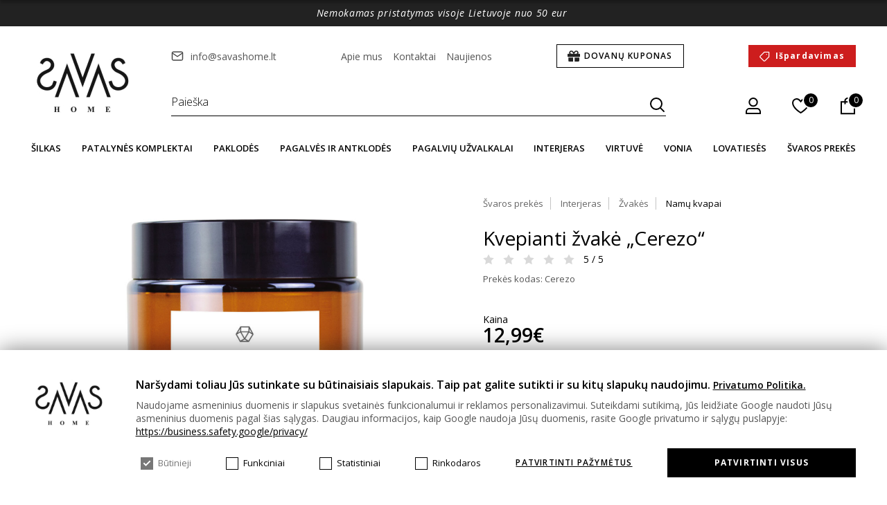

--- FILE ---
content_type: text/html; charset=utf-8
request_url: https://www.savashome.lt/kvepianti-zvake-cerezo
body_size: 17494
content:
<!DOCTYPE html>
<!--[if IE]><![endif]-->
<!--[if IE 8 ]><html dir="ltr" lang="lt" class="ie8"><![endif]-->
<!--[if IE 9 ]><html dir="ltr" lang="lt" class="ie9"><![endif]-->
<!--[if (gt IE 9)|!(IE)]><!-->
<html dir="ltr" lang="lt">
<!--<![endif]-->
<head>
  <meta charset="UTF-8" />
<meta name="viewport" content="width=device-width, initial-scale=1.0, maximum-scale=1">
<meta http-equiv="X-UA-Compatible" content="IE=edge">
<title>Kvepianti žvakė „Cerezo“ | Savas Home</title>
<meta property="og:title" content="Kvepianti žvakė „Cerezo“ | Savas Home" />
<meta itemprop="name" content="Kvepianti žvakė „Cerezo“ | Savas Home" />
<meta property="og:site_name" content="Savashome LT" />
<base href="https://www.savashome.lt/" />
<meta name="description" content="Pajuskite švelnų mūsų vyšnių žiedų kvapo žvakių žavesį, sukurtą perkelti jus į ramų pavasarį žydintį sodą." />
<meta property="og:description" content="Pajuskite švelnų mūsų vyšnių žiedų kvapo žvakių žavesį, sukurtą perkelti jus į ramų pavasarį žydintį sodą." />
<meta name="twitter:description" content="Pajuskite švelnų mūsų vyšnių žiedų kvapo žvakių žavesį, sukurtą perkelti jus į ramų pavasarį žydintį sodą." />
<meta itemprop="description" content="Pajuskite švelnų mūsų vyšnių žiedų kvapo žvakių žavesį, sukurtą perkelti jus į ramų pavasarį žydintį sodą." />
<meta name="keywords" content="Kvepianti žvakė „Cerezo“, kvepianti žvakė, kvepiančios žvakės" />
  <meta name="twitter:image" content="https://www.savashome.lt/image/cache/kvepianti-zvake-cerezo_202401291313071-1000x1000.png" />
  <meta property="og:image" content="https://www.savashome.lt/image/cache/kvepianti-zvake-cerezo_202401291313071-1000x1000.png" />
  <meta itemprop="image" content="https://www.savashome.lt/image/cache/kvepianti-zvake-cerezo_202401291313071-1000x1000.png" />
  <link rel="preload" href="https://www.savashome.lt/image/cache/kvepianti-zvake-cerezo_202401291313071-1000x1000.png" as="image">
<meta property="og:url" content="https://www.savashome.lt/kvepianti-zvake-cerezo" />
<meta name="twitter:url" content="https://www.savashome.lt/kvepianti-zvake-cerezo" />
<meta itemprop="author" content="Savashome LT" />
<meta property="og:type" content="shop" />
<script src="catalog/view/javascript/jquery/jquery-2.1.1.min.js" type="text/javascript"></script>
<link rel="stylesheet" type="text/css" href="catalog/view/theme/savashome/css/app.css?v=0.0.35" />
<link href="catalog/view/javascript/jquery/magnific/magnific-popup.css?v=0.0.35" type="text/css" rel="stylesheet" media="screen" />
<link href="catalog/view/theme/savashome/slick/slick.css?v=0.0.35" type="text/css" rel="stylesheet" media="screen" />
<link href="catalog/view/theme/savashome/slick/slick-theme.css?v=0.0.35" type="text/css" rel="stylesheet" media="screen" />
<script src="catalog/view/javascript/jquery/magnific/jquery.magnific-popup.min.js?v=0.0.35" type="text/javascript"></script>
<script src="catalog/view/theme/savashome/js/ecommerce.js?v=0.0.35" type="text/javascript"></script>
<script src="catalog/view/theme/savashome/js/oc.js?v=0.0.35" type="text/javascript"></script>
<link href="https://www.savashome.lt/kvepianti-zvake-cerezo" rel="canonical" />
<link href="https://www.savashome.lt/image/favicon.png" rel="icon" />
      <link  hreflang="lt" href="https://www.savashome.lt/kvepianti-zvake-cerezo" rel="alternate" />
        <link  hreflang="lv" href="https://www.savashome.lv/aromatiska-svece-cerezo" rel="alternate" />
        <link  hreflang="pl" href="https://www.savashome.pl/swiece-zapachowa-cerezo" rel="alternate" />
        <link  hreflang="et" href="https://www.savashome.ee/lõhnakueuenal-cerezo" rel="alternate" />
        <link  hreflang="de-de" href="https://www.savashome.de/duftkerze-cerezo" rel="alternate" />
        <link  hreflang="de-at" href="https://www.savashome.at/duftkerze-cerezo" rel="alternate" />
          <link  hreflang="fi" href="https://www.savashome.fi/tuoksukynttilae-cerezo" rel="alternate" />
        <link  hreflang="x-default" href="https://www.savashome.lt/kvepianti-zvake-cerezo" rel="alternate" />
      <meta name="verify-paysera" content="89e45d33429e76d8ab262149e4533fbe">
  <script>
      const popupId="cookies";
      function gtag() {
          dataLayer.push(arguments);
      }
      window.dataLayer = window.dataLayer || [];
      let e_cookies = {
          accept(e) {
              let t = new Date();
              t.setTime(t.getTime() + 31536e6), (document.cookie = "cookies=" + JSON.stringify(e) + "; expires=" + t.toGMTString() + "; path=/"), (this.acccepted = !0), (this.allowed = e), (this.close()), this.gtag(!0);
          },
          close() {
              if (document.getElementById(popupId)) {
                  document.getElementById(popupId).style.display = "none";
              }
              this.onClose();
          },
          onClose() {},
          acceptAll() {
              this.accept(Object.values(this.types));
          },
          acceptSelected() {
              this.accept(this.selected);
          },
          accepted: !1,
          allowed: [],
          consentsOptions: [{"k":"analytics_storage","c":null},{"k":"ad_storage","c":null},{"k":"ad_user_data","c":null},{"k":"ad_personalization","c":null}],
          consents(e) {
              return this.consentsOptions
                  .filter((t) => !e || t.c)
                  .reduce((e, t) => ({ ...e, [t.k]: !t.c || this.a(t.c) ? "granted" : "denied" }), {});
          },
          init() {
              let e = `; ${document.cookie}`.split("; cookies=");
              2 === e.length && ((this.allowed = e.pop().split(";").shift()), (this.accepted = !0)),
                  (window.onload = () => {
                      if (e_cookies.accepted) {
                          this.close();
                      } else {
                          if (document.getElementById(popupId)) {
                              document.getElementById(popupId).style.display = "block";
                          }
                      }
                  }),
                  this.gtag();
          },
          a(e) {
              if (e instanceof Array) {
                  return e.some((e) => this.allowed.includes(e));
              }
              return this.allowed.includes(e);
          },
          select(e, t) {
              e.checked ? !1 === this.selected.includes(t) && this.selected.push(t) : (this.selected = this.selected.filter((e) => e !== t));
          },
          selected: [],
          types: { preferences: 1, statistics: 2, marketing: 3 },
          gtag: (e) => {
              gtag("consent", e ? "update" : "default", e_cookies.consents(e));
          },
      };
      e_cookies.init();
    </script>
<script>(function(w,d,s,l,i){w[l]=w[l]||[];w[l].push({'gtm.start':
new Date().getTime(),event:'gtm.js'});var f=d.getElementsByTagName(s)[0],
j=d.createElement(s),dl=l!='dataLayer'?'&l='+l:'';j.async=true;j.src=
'https://www.googletagmanager.com/gtm.js?id='+i+dl;f.parentNode.insertBefore(j,f);
})(window,document,'script','dataLayer','GTM-5KCFDWX');</script>
<!-- End Google Tag Manager -->
</script>
<script>
    var $wishlist_name = "Įsimintinos prekės (0)";
    var $login_name = "Prisijungti";
</script>
<!-- Copyright (c) Facebook, Inc. and its affiliates. -->
<!-- All rights reserved. -->

<!-- This source code is licensed under the license found in the -->
<!-- LICENSE file in the root directory of this source tree. -->
<script type="text/javascript">
  // we are using this flag to determine if the pixel
  // is successfully added to the header
  window.isFacebookPixelInHeaderAdded = 1;
  window.isFacebookPixelAdded=1;
</script>

<script type="text/javascript">
  function facebook_loadScript(url, callback) {
    var script = document.createElement("script");
    script.type = "text/javascript";
    if(script.readyState) {  // only required for IE <9
      script.onreadystatechange = function() {
        if (script.readyState === "loaded" || script.readyState === "complete") {
          script.onreadystatechange = null;
          if (callback) {
            callback();
          }
        }
      };
    } else {  //Others
      if (callback) {
        script.onload = callback;
      }
    }

    script.src = url;
    document.getElementsByTagName("head")[0].appendChild(script);
  }
</script>

<script type="text/javascript">
  (function() {
    var enableCookieBar = '';
    if (enableCookieBar == '1') {
      facebook_loadScript("catalog/view/javascript/facebook_business/cookieconsent.min.js");

      // loading the css file
      var css = document.createElement("link");
      css.setAttribute("rel", "stylesheet");
      css.setAttribute("type", "text/css");
      css.setAttribute(
        "href",
        "catalog/view/theme/css/facebook_business/cookieconsent.min.css");
      document.getElementsByTagName("head")[0].appendChild(css);

      window.addEventListener("load", function(){
        function setConsent() {
          fbq(
            'consent',
            this.hasConsented() ? 'grant' : 'revoke'
          );
        }
        window.cookieconsent.initialise({
          palette: {
            popup: {
              background: '#237afc'
            },
            button: {
              background: '#fff',
              text: '#237afc'
            }
          },
          cookie: {
            name: fbq.consentCookieName
          },
          type: 'opt-out',
          showLink: false,
          content: {
            allow: 'Agree',
            deny: 'Opt Out',
            header: 'Our Site Uses Cookies',
            message: 'By clicking Agree, you agree to our <a class="cc-link" href="https://www.facebook.com/legal/terms/update" target="_blank">terms of service</a>, <a class="cc-link" href="https://www.facebook.com/policies/" target="_blank">privacy policy</a> and <a class="cc-link" href="https://www.facebook.com/policies/cookies/" target="_blank">cookies policy</a>.'
          },
          layout: 'basic-header',
          location: true,
          revokable: true,
          onInitialise: setConsent,
          onStatusChange: setConsent,
          onRevokeChoice: setConsent
        }, function (popup) {
          // If this isn't open, we know that we can use cookies.
          if (!popup.getStatus() && !popup.options.enabled) {
            popup.setStatus(cookieconsent.status.dismiss);
          }
        });
      });
    }
  })();
</script>

<script type="text/javascript">
  (function() {
    !function(f,b,e,v,n,t,s){if(f.fbq)return;n=f.fbq=function(){n.callMethod?
    n.callMethod.apply(n,arguments):n.queue.push(arguments)};if(!f._fbq)f._fbq=n;
    n.push=n;n.loaded=!0;n.version='2.0';n.queue=[];t=b.createElement(e);t.async=!0;
    t.src=v;s=b.getElementsByTagName(e)[0];s.parentNode.insertBefore(t,s)}(window,
    document,'script','https://connect.facebook.net/en_US/fbevents.js');

    var enableCookieBar = '';
    if (enableCookieBar == '1') {
      fbq.consentCookieName = 'fb_cookieconsent_status';

      (function() {
        function getCookie(t){var i=("; "+document.cookie).split("; "+t+"=");if(2==i.length)return i.pop().split(";").shift()}
        var consentValue = getCookie(fbq.consentCookieName);
        fbq('consent', consentValue === 'dismiss' ? 'grant' : 'revoke');
      })();
    }

          // system auto generated facebook_pixel.js, DO NOT MODIFY
      pixel_script_filename = 'catalog/view/javascript/facebook_business/facebook_pixel_3_1_2.js';
      // system auto generated facebook_pixel.js, DO NOT MODIFY
      facebook_loadScript(
        pixel_script_filename,
        function() {
          var params = {
    "agent": "exopencart-3.0.3.8-4.2.1"
};
          _facebookAdsExtension.facebookPixel.init(
            '2532187503538792',
            {},
            params);
                      _facebookAdsExtension.facebookPixel.firePixel(
              JSON.parse('{\"event_name\":\"ViewContent\",\"content_ids\":[\"1135\"],\"content_name\":\"Kvepianti \\u017evak\\u0117 \\u201eCerezo\\u201c\",\"content_type\":\"product\",\"currency\":\"EUR\",\"value\":12.99,\"event_id\":\"4bc258b4-30c8-46a2-bded-2aecb4f63322\"}'));
                  });
      })();
</script>

<script type="text/javascript">
  // we are using this flag to determine if the customer chat
  // is successfully added to the header
  window.isFacebookCustomerChatInHeaderAdded = 1;
  window.isFacebookCustomerChatAdded=1;
</script>

</head>
<body>
    <!-- Google Tag Manager (noscript) -->
<noscript><iframe src="https://www.googletagmanager.com/ns.html?id=GTM-5KCFDWX"
height="0" width="0" style="display:none;visibility:hidden"></iframe></noscript>
<!-- End Google Tag Manager (noscript) -->
    <header>
                        <div class="top-banner black">
                <p>Nemokamas pristatymas visoje Lietuvoje nuo 50 eur&nbsp;</p>

            </div>
                        <div class="header wrap">
                <a href="https://www.savashome.lt/" title="Savashome LT" class="logo"><img src="catalog/view/theme/savashome/img/logo.jpg" alt="Savashome LT" title="Savashome LT"></a>
                <div class="header-right">
                    <div class="info-bar">
                        <div class="col">
                            <a href="mailto:info@savashome.lt" rel="nofollow">info@savashome.lt</a>
                        </div>
                                                <div class="col">
                                                        <a href="https://www.savashome.lt/apie-mus" title="Apie mus">Apie mus</a>
                                                        <a href="https://www.savashome.lt/kontaktai" title="Kontaktai">Kontaktai</a>
                                                        <a href="https://www.savashome.lt/naujienos" title="Naujienos">Naujienos</a>
                                                    </div>
                                                <a href="https://www.savashome.lt/dovanu-kuponas" class="btn frame voucher-btn" title="Dovanų kuponas
">Dovanų kuponas
</a>
                        <a href="https://www.savashome.lt/ispardavimas" class="btn red discount" title="Išpardavimas">Išpardavimas</a>
                                           </div>
                    <div class="header">
                        <div class="search" id="search-header">
  <div class="search-input">
    <input type="text" name="search" value="" placeholder="Paieška" id="search" autocomplete="off">
    <button type="button" id="submit-search-header"></button>
    <div id="loading-icon"></div>
  </div>
  <div class="search-dropdown">
  </div>
</div>
                        <div class="btns">
                            <div class="account-btn">
                                <div class="ico-btn"></div>
                                                                    <div class="dropdown">
                                        <a href="https://www.savashome.lt/prisijungti" class="login-ico" title="Prisijungti">Prisijungti</a>
                                        <a href="https://www.savashome.lt/registracija" class="register-ico" title="Registruotis">Registruotis</a>
                                    </div>
                                                            </div>
                            <a href="https://www.savashome.lt/index.php?route=account/wishlist" title="Įsimintinos prekės (0)" class="fave-btn">
                                <span>0</span>
                            </a>
                            <div class="cart-btn">
                                <div class="ico-btn "></div>
  <div class="cart-count"><p>0</p></div>

                            </div>
                        </div>
                    </div>
                </div>
            </div>
            <nav class="top-navigation" data-title="Kategorijos">
    <ul>
            <li class="link"  style="--bg-1: url('https://www.savashome.lt/image/cache/catalog/menu/Silko%20foto%202-cr-279x90.png')">
        <a href="https://www.savashome.lt/silkas" title="Šilkas">Šilkas</a>

                <div class="megamenu">
           <ul>
                        <li  style="--bg-2: url('https://www.savashome.lt/image/cache/catalog/Mob%20meniu%20paveiksleliai/Group%20100-cr-48x48.png')">
              <a href="https://www.savashome.lt/silkas/silkiniai-miego-akiniai" title="Šilkiniai miego akiniai">Šilkiniai miego akiniai</a>
                          </li>
                        <li  style="--bg-2: url('https://www.savashome.lt/image/cache/catalog/Mob%20meniu%20paveiksleliai/Group%20103-cr-48x48.png')">
              <a href="https://www.savashome.lt/silkas/silkines-plauku-gumytes" title="Šilkinės plaukų gumytės">Šilkinės plaukų gumytės</a>
                          </li>
                        <li  style="--bg-2: url('https://www.savashome.lt/image/cache/catalog/Mob%20meniu%20paveiksleliai/Group%20104-cr-48x48.png')">
              <a href="https://www.savashome.lt/silkas/silko-pagalviu-uzvalkalai" title="Šilkiniai pagalvių užvalkalai ">Šilkiniai pagalvių užvalkalai </a>
                          </li>
                                    <!-- <li class="voucher-btn">
              <a href="https://www.savashome.lt/dovanu-kuponas" title="Dovanų kuponas
">Dovanų kuponas
</a>
            </li> -->
          </ul>
        </div>
        
        
      </li>
            <li class="link"  style="--bg-1: url('https://www.savashome.lt/image/cache/catalog/menu/nav-1-cr-279x90.png')">
        <a href="https://www.savashome.lt/patalynes-komplektai" title="Patalynės komplektai">Patalynės komplektai</a>

        
                  <div class="megamenu first-column">
                          <ul>
                <li>Pagal audinį</li>
                                  <li  style="--bg-2: url('https://www.savashome.lt/image/cache/catalog/Mob%20meniu%20paveiksleliai/Mikropluosto%20patalyne-cr-48x48.png')"><a href="https://www.savashome.lt/patalynes-komplektai/mikropluosto-patalyne" title="Mikropluošto patalynė">Mikropluošto patalynė</a>
                                      </li>
                                  <li  style="--bg-2: url('https://www.savashome.lt/image/cache/catalog/Mob%20meniu%20paveiksleliai/Group%2080-cr-48x48.png')"><a href="https://www.savashome.lt/patalynes-komplektai/satinine-patalyne" title="Satino patalynė">Satino patalynė</a>
                                      </li>
                                  <li  style="--bg-2: url('https://www.savashome.lt/image/cache/catalog/Mob%20meniu%20paveiksleliai/Group%2081-cr-48x48.png')"><a href="https://www.savashome.lt/patalynes-komplektai/perkelio-patalyne" title="Perkelio patalynė">Perkelio patalynė</a>
                                      </li>
                                  <li  style="--bg-2: url('https://www.savashome.lt/image/cache/catalog/Mob%20meniu%20paveiksleliai/Group%2079-cr-48x48.png')"><a href="https://www.savashome.lt/patalynes-komplektai/medvilnine-patalyne" title="Medvilninė patalynė">Medvilninė patalynė</a>
                                      </li>
                                  <li  style="--bg-2: url('https://www.savashome.lt/image/cache/catalog/Mob%20meniu%20paveiksleliai/Flaneline-cr-48x48.png')"><a href="https://www.savashome.lt/patalynes-komplektai/flaneline-patalyne" title="Flanelinė patalynė">Flanelinė patalynė</a>
                                      </li>
                                  <li  style="--bg-2: url('https://www.savashome.lt/image/cache/catalog/Mob%20meniu%20paveiksleliai/Tencel-cr-48x48.png')"><a href="https://www.savashome.lt/patalynes-komplektai/tencelio-patalyne" title="Tencelio patalynė">Tencelio patalynė</a>
                                      </li>
                                  <li  style="--bg-2: url('https://www.savashome.lt/image/cache/catalog/Mob%20meniu%20paveiksleliai/Group%2083-cr-48x48.png')"><a href="https://www.savashome.lt/patalynes-komplektai/linine-patalyne" title="Lininė patalynė">Lininė patalynė</a>
                                      </li>
                                  <li  style="--bg-2: url('https://www.savashome.lt/image/cache/catalog/Mob%20meniu%20paveiksleliai/PLiusso%20patalyne-cr-48x48.png')"><a href="https://www.savashome.lt/patalynes-komplektai/pliuso-patalyne" title="Pliušo patalynė">Pliušo patalynė</a>
                                      </li>
                                  <li  style="--bg-2: url('https://www.savashome.lt/image/cache/catalog/Mob%20meniu%20paveiksleliai/Mako%20satinas-cr-48x48.png')"><a href="https://www.savashome.lt/patalynes-komplektai/mako-satino-patalyne" title="Mako satino patalynė">Mako satino patalynė</a>
                                      </li>
                                  <li  style="--bg-2: url('https://www.savashome.lt/image/cache/catalog/Mob%20meniu%20paveiksleliai/glamzyta-cr-48x48.png')"><a href="https://www.savashome.lt/patalynes-komplektai/glamzyta-patalyne" title="Glamžyta patalynė">Glamžyta patalynė</a>
                                      </li>
                                  <li  style="--bg-2: url('https://www.savashome.lt/image/cache/catalog/Mob%20meniu%20paveiksleliai/Group%2082-cr-48x48.png')"><a href="https://www.savashome.lt/patalynes-komplektai/patalyne-viesbuciams" title="Patalynė viešbučiams">Patalynė viešbučiams</a>
                                      </li>
                                  <li  style="--bg-2: url('https://www.savashome.lt/image/cache/catalog/old_images/whisper-201-cr-48x48.png')"><a href="https://www.savashome.lt/patalynes-komplektai/silko-patalyne" title="Šilkinė patalynė">Šilkinė patalynė</a>
                                      </li>
                                                <!-- <li class="voucher-btn">
                  <a href="https://www.savashome.lt/dovanu-kuponas" title="Dovanų kuponas
">Dovanų kuponas
</a>
                </li> -->
                              </ul>
                          <ul>
                <li>Pagal dydį</li>
                                  <li  style="--bg-2: url('https://www.savashome.lt/image/cache/catalog/Mob%20meniu%20paveiksleliai/Group%2085-cr-48x48.png')"><a href="https://www.savashome.lt/patalynes-komplektai/vaikiska-patalyne" title="Vaikiška patalynė">Vaikiška patalynė</a>
                                      </li>
                                  <li  style="--bg-2: url('https://www.savashome.lt/image/cache/catalog/Mob%20meniu%20paveiksleliai/Group%2084-cr-48x48.png')"><a href="https://www.savashome.lt/patalynes-komplektai/patalyne-kudikiams" title="Patalynė kūdikiams">Patalynė kūdikiams</a>
                                      </li>
                                  <li  style="--bg-2: url('https://www.savashome.lt/image/cache/catalog/Mob%20meniu%20paveiksleliai/Mask%20group%20(44)-cr-48x48.png')"><a href="https://www.savashome.lt/patalynes-komplektai/patalynes-komplektai-140x200" title="Patalynės komplektai 140x200">Patalynės komplektai 140x200</a>
                                      </li>
                                  <li  style="--bg-2: url('https://www.savashome.lt/image/cache/catalog/Mob%20meniu%20paveiksleliai/150x200%20kategorine-cr-48x48.png')"><a href="https://www.savashome.lt/patalynes-komplektai/patalynes-komplektai-150x200" title="Patalynės komplektai 150x200">Patalynės komplektai 150x200</a>
                                      </li>
                                  <li  style="--bg-2: url('https://www.savashome.lt/image/cache/catalog/Mob%20meniu%20paveiksleliai/Mask%20group%20(43)-cr-48x48.png')"><a href="https://www.savashome.lt/patalynes-komplektai/patalynes-komplektai-160x200" title="Patalynės komplektai 160x200">Patalynės komplektai 160x200</a>
                                      </li>
                                  <li  style="--bg-2: url('https://www.savashome.lt/image/cache/catalog/Mob%20meniu%20paveiksleliai/Group%2086-cr-48x48.png')"><a href="https://www.savashome.lt/patalynes-komplektai/patalynes-komplektai-180x200" title="Patalynės komplektai 180x200">Patalynės komplektai 180x200</a>
                                      </li>
                                  <li  style="--bg-2: url('https://www.savashome.lt/image/cache/catalog/Mob%20meniu%20paveiksleliai/Group%2096-cr-48x48.png')"><a href="https://www.savashome.lt/patalynes-komplektai/patalynes-komplektai-200x200" title="Patalynės komplektai 200x200">Patalynės komplektai 200x200</a>
                                      </li>
                                  <li  style="--bg-2: url('https://www.savashome.lt/image/cache/catalog/Mob%20meniu%20paveiksleliai/Group%2097-cr-48x48.png')"><a href="https://www.savashome.lt/patalynes-komplektai/patalynes-komplektai-200x220" title="Patalynės komplektai 200x220">Patalynės komplektai 200x220</a>
                                      </li>
                                  <li  style="--bg-2: url('https://www.savashome.lt/image/cache/catalog/Mob%20meniu%20paveiksleliai/Group%2098-cr-48x48.png')"><a href="https://www.savashome.lt/patalynes-komplektai/patalynes-komplektai-220x240" title="Patalynės komplektai 220x240">Patalynės komplektai 220x240</a>
                                      </li>
                                              </ul>
                          <ul>
                <li>Pagal spalvą</li>
                                  <li  style="--bg-2: url('https://www.savashome.lt/image/cache/catalog/Mob%20meniu%20paveiksleliai/Mask%20group-9-cr-48x48.png')"><a href="https://www.savashome.lt/patalynes-komplektai/juoda-patalyne" title="Juoda patalynė">Juoda patalynė</a>
                                      </li>
                                  <li  style="--bg-2: url('https://www.savashome.lt/image/cache/catalog/Mob%20meniu%20paveiksleliai/Mask%20group-1-cr-48x48.png')"><a href="https://www.savashome.lt/patalynes-komplektai/balta-patalyne" title="Balta patalynė">Balta patalynė</a>
                                      </li>
                                  <li  style="--bg-2: url('https://www.savashome.lt/image/cache/catalog/Mob%20meniu%20paveiksleliai/Mask%20group-cr-48x48.png')"><a href="https://www.savashome.lt/patalynes-komplektai/ruda-patalyne" title="Ruda patalynė">Ruda patalynė</a>
                                      </li>
                                  <li  style="--bg-2: url('https://www.savashome.lt/image/cache/catalog/Mob%20meniu%20paveiksleliai/Mask%20group-7-cr-48x48.png')"><a href="https://www.savashome.lt/patalynes-komplektai/melyna-patalyne" title="Mėlyna patalynė">Mėlyna patalynė</a>
                                      </li>
                                  <li  style="--bg-2: url('https://www.savashome.lt/image/cache/catalog/Mob%20meniu%20paveiksleliai/Pilka-cr-48x48.png')"><a href="https://www.savashome.lt/patalynes-komplektai/pilka-patalyne" title="Pilka patalynė">Pilka patalynė</a>
                                      </li>
                                  <li  style="--bg-2: url('https://www.savashome.lt/image/cache/catalog/Mob%20meniu%20paveiksleliai/Zalia-cr-48x48.png')"><a href="https://www.savashome.lt/patalynes-komplektai/zalia-patalyne" title="Žalia patalynė">Žalia patalynė</a>
                                      </li>
                                  <li  style="--bg-2: url('https://www.savashome.lt/image/cache/catalog/Mob%20meniu%20paveiksleliai/Rozine-cr-48x48.png')"><a href="https://www.savashome.lt/patalynes-komplektai/rozine-patalyne" title="Rožinė patalynė">Rožinė patalynė</a>
                                      </li>
                                  <li  style="--bg-2: url('https://www.savashome.lt/image/cache/catalog/72%20copy-cr-48x48.png')"><a href="https://www.savashome.lt/patalynes-komplektai/smelio-spalvos-patalyne" title="Smėlio spalvos patalynė">Smėlio spalvos patalynė</a>
                                      </li>
                                  <li  style="--bg-2: url('https://www.savashome.lt/image/cache/catalog/Mob%20meniu%20paveiksleliai/Mask%20group-6-cr-48x48.png')"><a href="https://www.savashome.lt/patalynes-komplektai/oranzine-patalyne" title="Oranžinė patalynė">Oranžinė patalynė</a>
                                      </li>
                                  <li  style="--bg-2: url('https://www.savashome.lt/image/cache/catalog/Mob%20meniu%20paveiksleliai/Mask%20group-3-cr-48x48.png')"><a href="https://www.savashome.lt/patalynes-komplektai/raudona-patalyne" title="Raudona patalynė">Raudona patalynė</a>
                                      </li>
                                  <li  style="--bg-2: url('https://www.savashome.lt/image/cache/catalog/Mob%20meniu%20paveiksleliai/Geltona-cr-48x48.png')"><a href="https://www.savashome.lt/patalynes-komplektai/geltona-patalyne" title="Geltona patalynė">Geltona patalynė</a>
                                      </li>
                                  <li  style="--bg-2: url('https://www.savashome.lt/image/cache/catalog/Mob%20meniu%20paveiksleliai/Violetine-cr-48x48.png')"><a href="https://www.savashome.lt/patalynes-komplektai/violetine-patalyne" title="Violetinė patalynė">Violetinė patalynė</a>
                                      </li>
                                              </ul>
                          <ul>
                <li>Pagal raštą</li>
                                  <li  style="--bg-2: url('https://www.savashome.lt/image/cache/catalog/Mob%20meniu%20paveiksleliai/Pilka-cr-48x48.png')"><a href="https://www.savashome.lt/patalynes-komplektai/vienspalve-patalyne" title="Vienspalvė patalynė">Vienspalvė patalynė</a>
                                      </li>
                                  <li  style="--bg-2: url('https://www.savashome.lt/image/cache/catalog/Mob%20meniu%20paveiksleliai/Mask%20group-4-cr-48x48.png')"><a href="https://www.savashome.lt/patalynes-komplektai/patalyne-su-augalais" title="Patalynė su augalais">Patalynė su augalais</a>
                                      </li>
                                  <li  style="--bg-2: url('https://www.savashome.lt/image/cache/catalog/Mob%20meniu%20paveiksleliai/Mask%20group-8-cr-48x48.png')"><a href="https://www.savashome.lt/patalynes-komplektai/patalyne-su-gyvunu-rastu" title="Patalynė su gyvūnų raštu">Patalynė su gyvūnų raštu</a>
                                      </li>
                                  <li  style="--bg-2: url('https://www.savashome.lt/image/cache/catalog/Mob%20meniu%20paveiksleliai/Mask%20group-2-cr-48x48.png')"><a href="https://www.savashome.lt/patalynes-komplektai/rastuota-patalyne" title="Raštuota patalynė">Raštuota patalynė</a>
                                      </li>
                                  <li  style="--bg-2: url('https://www.savashome.lt/image/cache/catalog/Mob%20meniu%20paveiksleliai/Kaledine%20patalyne-cr-48x48.png')"><a href="https://www.savashome.lt/patalynes-komplektai/kaledine-patalyne" title="Kalėdinė patalynė">Kalėdinė patalynė</a>
                                      </li>
                                              </ul>
                      </div>
        
      </li>
            <li class="link"  style="--bg-1: url('https://www.savashome.lt/image/cache/catalog/Mob%20meniu%20paveiksleliai/Mask%20group%20(34)-cr-279x90.png')">
        <a href="https://www.savashome.lt/paklodes" title="Paklodės">Paklodės</a>

                <div class="megamenu">
           <ul>
                        <li class="has-sub"  style="--bg-2: url('https://www.savashome.lt/image/cache/catalog/old_images/1680pilka2-cr-48x48.jpg')">
              <a href="https://www.savashome.lt/paklodes/paklodes-su-guma" title="Paklodės su guma">Paklodės su guma</a>
                            <ul class="level3">
                                <li><a href="https://www.savashome.lt/paklodes/paklodes-su-guma/paklodes-su-guma-90x200" title="Paklodės su guma 90x200">Paklodės su guma 90x200</a></li>
                                <li><a href="https://www.savashome.lt/paklodes/paklodes-su-guma/paklodes-su-guma-140x200" title="Paklodės su guma 140x200">Paklodės su guma 140x200</a></li>
                                <li><a href="https://www.savashome.lt/paklodes/paklodes-su-guma/paklodes-su-guma-160x200" title="Paklodės su guma 160x200">Paklodės su guma 160x200</a></li>
                                <li><a href="https://www.savashome.lt/paklodes/paklodes-su-guma/paklodes-su-guma-180x200" title="Paklodės su guma 180x200">Paklodės su guma 180x200</a></li>
                                <li><a href="https://www.savashome.lt/paklodes/paklodes-su-guma/paklodes-su-guma-200x200" title="Paklodės su guma 200x200">Paklodės su guma 200x200</a></li>
                                <li><a href="https://www.savashome.lt/paklodes/paklodes-su-guma/paklodes-su-guma-200x220" title="Paklodės su guma 200x220">Paklodės su guma 200x220</a></li>
                              </ul>
                          </li>
                        <li  style="--bg-2: url('https://www.savashome.lt/image/cache/catalog/old_images/184-cr-48x48.png')">
              <a href="https://www.savashome.lt/paklodes/paklodes-be-gumos" title="Paklodės be gumos">Paklodės be gumos</a>
                          </li>
                        <li  style="--bg-2: url('https://www.savashome.lt/image/cache/catalog/Mob%20meniu%20paveiksleliai/Group%2089-cr-48x48.png')">
              <a href="https://www.savashome.lt/paklodes/neperslampamos-paklodes" title="Neperšlampamos paklodės">Neperšlampamos paklodės</a>
                          </li>
                        <li  style="--bg-2: url('https://www.savashome.lt/image/cache/catalog/kategorijos%20tituliniame/Atnčiuziniai%20a-cr-48x48.png')">
              <a href="https://www.savashome.lt/paklodes/antciuziniai" title="Antčiužiniai">Antčiužiniai</a>
                          </li>
                                    <!-- <li class="voucher-btn">
              <a href="https://www.savashome.lt/dovanu-kuponas" title="Dovanų kuponas
">Dovanų kuponas
</a>
            </li> -->
          </ul>
        </div>
        
        
      </li>
            <li class="link"  style="--bg-1: url('https://www.savashome.lt/image/cache/catalog/Mob%20meniu%20paveiksleliai/Mask%20group%20(35)-cr-279x90.png')">
        <a href="https://www.savashome.lt/pagalves-ir-antklodes" title="Pagalvės ir antklodės">Pagalvės ir antklodės</a>

                <div class="megamenu">
           <ul>
                        <li  style="--bg-2: url('https://www.savashome.lt/image/cache/catalog/Mob%20meniu%20paveiksleliai/Pagalves%20mini-cr-48x48.png')">
              <a href="https://www.savashome.lt/pagalves-ir-antklodes/pagalves" title="Pagalvės">Pagalvės</a>
                          </li>
                        <li  style="--bg-2: url('https://www.savashome.lt/image/cache/catalog/Mob%20meniu%20paveiksleliai/Antklodes%20mini-cr-48x48.png')">
              <a href="https://www.savashome.lt/pagalves-ir-antklodes/antklodes" title="Antklodės">Antklodės</a>
                          </li>
                        <li  style="--bg-2: url('https://www.savashome.lt/image/cache/catalog/Mob%20meniu%20paveiksleliai/Sunki%20antklode-cr-48x48.png')">
              <a href="https://www.savashome.lt/pagalves-ir-antklodes/sunkios-antklodes" title="Sunkios antklodės">Sunkios antklodės</a>
                          </li>
                                    <!-- <li class="voucher-btn">
              <a href="https://www.savashome.lt/dovanu-kuponas" title="Dovanų kuponas
">Dovanų kuponas
</a>
            </li> -->
          </ul>
        </div>
        
        
      </li>
            <li class="link"  style="--bg-1: url('https://www.savashome.lt/image/cache/catalog/Mob%20meniu%20paveiksleliai/Mask%20group%20(36)-cr-279x90.png')">
        <a href="https://www.savashome.lt/pagalviu-uzvalkalai" title="Pagalvių užvalkalai">Pagalvių užvalkalai</a>

                <div class="megamenu">
           <ul>
                        <li  style="--bg-2: url('https://www.savashome.lt/image/cache/catalog/Mob%20meniu%20paveiksleliai/70x80%20nuotraukyte-cr-48x48.png')">
              <a href="https://www.savashome.lt/pagalviu-uzvalkalai/pagalviu-uzvalkalai-70x80" title="Pagalvių užvalkalai 70x80">Pagalvių užvalkalai 70x80</a>
                          </li>
                        <li  style="--bg-2: url('https://www.savashome.lt/image/cache/catalog/Mob%20meniu%20paveiksleliai/50x70%20nuotraukyte-cr-48x48.png')">
              <a href="https://www.savashome.lt/pagalviu-uzvalkalai/pagalviu-uzvalkalai-50x70" title="Pagalvių užvalkalai 50x70">Pagalvių užvalkalai 50x70</a>
                          </li>
                        <li  style="--bg-2: url('https://www.savashome.lt/image/cache/catalog/Mob%20meniu%20paveiksleliai/50x50%20nuotraukyte-cr-48x48.png')">
              <a href="https://www.savashome.lt/pagalviu-uzvalkalai/pagalviu-uzvalkalai-50x50" title="Pagalvių užvalkalai 50x50">Pagalvių užvalkalai 50x50</a>
                          </li>
                        <li  style="--bg-2: url('https://www.savashome.lt/image/cache/catalog/Mob%20meniu%20paveiksleliai/40x40%20nuotraukyte-cr-48x48.png')">
              <a href="https://www.savashome.lt/pagalviu-uzvalkalai/pagalviu-uzvalkalai-40x40" title="Pagalvių užvalkalai 40x40">Pagalvių užvalkalai 40x40</a>
                          </li>
                        <li  style="--bg-2: url('https://www.savashome.lt/image/cache/catalog/Mob%20meniu%20paveiksleliai/Dekoratyvines%20pagalveles-cr-48x48.png')">
              <a href="https://www.savashome.lt/pagalviu-uzvalkalai/dekoratyviniu-pagalviu-uzvalkalai" title="Dekoratyvinių pagalvių užvalkalai">Dekoratyvinių pagalvių užvalkalai</a>
                          </li>
                                    <!-- <li class="voucher-btn">
              <a href="https://www.savashome.lt/dovanu-kuponas" title="Dovanų kuponas
">Dovanų kuponas
</a>
            </li> -->
          </ul>
        </div>
        
        
      </li>
            <li class="link"  style="--bg-1: url('https://www.savashome.lt/image/cache/catalog/menu/Interjeras%202-cr-279x90.png')">
        <a href="https://www.savashome.lt/interjero-dekoracijos" title="Interjeras">Interjeras</a>

                <div class="megamenu">
           <ul>
                        <li  style="--bg-2: url('https://www.savashome.lt/image/cache/catalog/Mob%20meniu%20paveiksleliai/Mask%20group%20(40)-cr-48x48.png')">
              <a href="https://www.savashome.lt/interjero-dekoracijos/ciuziniai" title="Čiužiniai">Čiužiniai</a>
                          </li>
                        <li class="has-sub"  style="--bg-2: url('https://www.savashome.lt/image/cache/catalog/menu/Uzuolaidos%202-cr-48x48.png')">
              <a href="https://www.savashome.lt/interjero-dekoracijos/uzuolaidos" title="Užuolaidos">Užuolaidos</a>
                            <ul class="level3">
                                <li><a href="https://www.savashome.lt/interjero-dekoracijos/uzuolaidos/roletai" title="Roletai">Roletai</a></li>
                              </ul>
                          </li>
                        <li class="has-sub"  style="--bg-2: url('https://www.savashome.lt/image/cache/catalog/Mob%20meniu%20paveiksleliai/Group%20106-cr-48x48.png')">
              <a href="https://www.savashome.lt/interjero-dekoracijos/staltieses" title="Staltiesės">Staltiesės</a>
                            <ul class="level3">
                                <li><a href="https://www.savashome.lt/interjero-dekoracijos/staltieses/medvilnines-staltieses" title="Medvilninės staltiesės">Medvilninės staltiesės</a></li>
                                <li><a href="https://www.savashome.lt/interjero-dekoracijos/staltieses/linines-staltieses" title="Lininės staltiesės">Lininės staltiesės</a></li>
                                <li><a href="https://www.savashome.lt/interjero-dekoracijos/staltieses/stalo-takeliai" title="Stalo takeliai">Stalo takeliai</a></li>
                                <li><a href="https://www.savashome.lt/interjero-dekoracijos/staltieses/stalo-padekliukai" title="Stalo padėkliukai">Stalo padėkliukai</a></li>
                              </ul>
                          </li>
                        <li  style="--bg-2: url('https://www.savashome.lt/image/cache/catalog/Mob%20meniu%20paveiksleliai/Group%2095-cr-48x48.png')">
              <a href="https://www.savashome.lt/interjero-dekoracijos/namu-kvapai" title="Namų kvapai ">Namų kvapai </a>
                          </li>
                        <li  style="--bg-2: url('https://www.savashome.lt/image/cache/catalog/Mob%20meniu%20paveiksleliai/Group%20101-cr-48x48.png')">
              <a href="https://www.savashome.lt/interjero-dekoracijos/zvakes" title="Žvakės">Žvakės</a>
                          </li>
                        <li class="has-sub"  style="--bg-2: url('https://www.savashome.lt/image/cache/catalog/Mob%20meniu%20paveiksleliai/Group%20105-cr-48x48.png')">
              <a href="https://www.savashome.lt/interjero-dekoracijos/papuosalai" title="Papuošalai">Papuošalai</a>
                            <ul class="level3">
                                <li><a href="https://www.savashome.lt/interjero-dekoracijos/papuosalai/plauku-gumytes" title="Plaukų gumytės">Plaukų gumytės</a></li>
                              </ul>
                          </li>
                        <li  style="--bg-2: url('https://www.savashome.lt/image/cache/catalog/Mob%20meniu%20paveiksleliai/Pledai-cr-48x48.png')">
              <a href="https://www.savashome.lt/interjero-dekoracijos/pledai" title="Pledai">Pledai</a>
                          </li>
                                    <!-- <li class="voucher-btn">
              <a href="https://www.savashome.lt/dovanu-kuponas" title="Dovanų kuponas
">Dovanų kuponas
</a>
            </li> -->
          </ul>
        </div>
        
        
      </li>
            <li class="link"  style="--bg-1: url('https://www.savashome.lt/image/cache/catalog/menu/Virtuve-cr-279x90.jpg')">
        <a href="https://www.savashome.lt/virtuve" title="Virtuvė">Virtuvė</a>

                <div class="megamenu">
           <ul>
                        <li  style="--bg-2: url('https://www.savashome.lt/image/cache/catalog/Mob%20meniu%20paveiksleliai/Ranksluostukai-cr-48x48.jpg')">
              <a href="https://www.savashome.lt/virtuve/virtuviniai-ranksluosciai11820" title="Virtuviniai rankšluosčiai">Virtuviniai rankšluosčiai</a>
                          </li>
                        <li  style="--bg-2: url('https://www.savashome.lt/image/cache/catalog/Mob%20meniu%20paveiksleliai/Virtuves%20pirstines-cr-48x48.png')">
              <a href="https://www.savashome.lt/virtuve/virtuvines-pirstines" title="Virtuvinės pirštinės">Virtuvinės pirštinės</a>
                          </li>
                                    <!-- <li class="voucher-btn">
              <a href="https://www.savashome.lt/dovanu-kuponas" title="Dovanų kuponas
">Dovanų kuponas
</a>
            </li> -->
          </ul>
        </div>
        
        
      </li>
            <li class="link"  style="--bg-1: url('https://www.savashome.lt/image/cache/catalog/menu/Vonia%202-cr-279x90.png')">
        <a href="https://www.savashome.lt/vonios-aksesuarai" title="Vonia">Vonia</a>

                <div class="megamenu">
           <ul>
                        <li  style="--bg-2: url('https://www.savashome.lt/image/cache/catalog/Mob%20meniu%20paveiksleliai/Group%2093-cr-48x48.png')">
              <a href="https://www.savashome.lt/vonios-aksesuarai/vonios-uzuolaidos" title="Vonios užuolaidos">Vonios užuolaidos</a>
                          </li>
                        <li  style="--bg-2: url('https://www.savashome.lt/image/cache/catalog/Mob%20meniu%20paveiksleliai/Group%2092-cr-48x48.png')">
              <a href="https://www.savashome.lt/vonios-aksesuarai/vonios-kilimeliai" title="Vonios kilimėliai">Vonios kilimėliai</a>
                          </li>
                        <li  style="--bg-2: url('https://www.savashome.lt/image/cache/catalog/Mob%20meniu%20paveiksleliai/Group%2091-cr-48x48.png')">
              <a href="https://www.savashome.lt/vonios-aksesuarai/ranksluosciai" title="Rankšluosčiai">Rankšluosčiai</a>
                          </li>
                        <li  style="--bg-2: url('https://www.savashome.lt/image/cache/catalog/Mob%20meniu%20paveiksleliai/Group%2090-cr-48x48.png')">
              <a href="https://www.savashome.lt/vonios-aksesuarai/chalatai" title="Chalatai">Chalatai</a>
                          </li>
                                    <!-- <li class="voucher-btn">
              <a href="https://www.savashome.lt/dovanu-kuponas" title="Dovanų kuponas
">Dovanų kuponas
</a>
            </li> -->
          </ul>
        </div>
        
        
      </li>
            <li  style="--bg-1: url('https://www.savashome.lt/image/cache/catalog/menu/Lovatieses%202-cr-279x90.png')">
        <a href="https://www.savashome.lt/lovatieses" title="Lovatiesės">Lovatiesės</a>

        
        
      </li>
            <li class="link"  style="--bg-1: url('https://www.savashome.lt/image/cache/catalog/menu/Svaros%20prekes%202-cr-279x90.png')">
        <a href="https://www.savashome.lt/svaros-prekes" title="Švaros prekės">Švaros prekės</a>

                <div class="megamenu">
           <ul>
                        <li  style="--bg-2: url('https://www.savashome.lt/image/cache/catalog/Mob%20meniu%20paveiksleliai/Valikliai-cr-48x48.png')">
              <a href="https://www.savashome.lt/svaros-prekes/valikliai" title="Valikliai">Valikliai</a>
                          </li>
                        <li  style="--bg-2: url('https://www.savashome.lt/image/cache/catalog/Mob%20meniu%20paveiksleliai/Sluostes-cr-48x48.png')">
              <a href="https://www.savashome.lt/svaros-prekes/sluostes" title="Šluostės">Šluostės</a>
                          </li>
                        <li  style="--bg-2: url('https://www.savashome.lt/image/cache/catalog/Mob%20meniu%20paveiksleliai/Minkstikliai-cr-48x48.png')">
              <a href="https://www.savashome.lt/svaros-prekes/minkstikliai" title="Skalbinių minkštikliai">Skalbinių minkštikliai</a>
                          </li>
                        <li  style="--bg-2: url('https://www.savashome.lt/image/cache/catalog/Mob%20meniu%20paveiksleliai/Muilas-cr-48x48.png')">
              <a href="https://www.savashome.lt/svaros-prekes/muilas" title="Muilas">Muilas</a>
                          </li>
                        <li  style="--bg-2: url('https://www.savashome.lt/image/cache/catalog/Mob%20meniu%20paveiksleliai/Kempines-cr-48x48.png')">
              <a href="https://www.savashome.lt/svaros-prekes/kempines" title="Kempinės">Kempinės</a>
                          </li>
                                    <!-- <li class="voucher-btn">
              <a href="https://www.savashome.lt/dovanu-kuponas" title="Dovanų kuponas
">Dovanų kuponas
</a>
            </li> -->
          </ul>
        </div>
        
        
      </li>
          </ul>
  </nav>
 
    </header>
    <main id="product-page" >

<div class="wrap">
	<div class="product">
		<div class="left">
			<div class="main-photo slider-not-initialized">
								<div class="prevPhoto"></div>
				<div class="main-photo-slider">
											<div class="photo"><img src="https://www.savashome.lt/image/cache/kvepianti-zvake-cerezo_202401291313071-1000x1000.png" alt="Kvepianti žvakė „Cerezo“. Namų kvapai " title="Kvepianti žvakė „Cerezo“. Namų kvapai " width="592" height="592" data-product="1135"></div>
									</div>
				<div class="nextPhoto"></div>
			</div>
			<div class="thumb-gallery">
				<div class="prevPhoto"></div>
				<div class="thumb-gallery-slider">
											<div class="photo"><img src="https://www.savashome.lt/image/cache/kvepianti-zvake-cerezo_202401291313071-148x148.png" alt="Kvepianti žvakė „Cerezo“. Namų kvapai " title="Kvepianti žvakė „Cerezo“. Namų kvapai " data-product="1135"></div>
									</div>
				<div class="nextPhoto"></div>
			</div>
		</div>
		<div class="right">
			<div class="breadcrumb">
									<a href="https://www.savashome.lt/svaros-prekes" title="Švaros prekės">Švaros prekės</a>
									<a href="https://www.savashome.lt/interjero-dekoracijos" title="Interjeras">Interjeras</a>
									<a href="https://www.savashome.lt/interjero-dekoracijos/zvakes" title="Žvakės">Žvakės</a>
									<a href="https://www.savashome.lt/interjero-dekoracijos/namu-kvapai" title="Namų kvapai ">Namų kvapai </a>
							</div>
			<h1 class="text">Kvepianti žvakė „Cerezo“</h1>

			<div class="stars">
								<div class="star "></div>
								<div class="star "></div>
								<div class="star "></div>
								<div class="star "></div>
								<div class="star "></div>
								<div>5 / 5</div>			 </div>
			
			<div class="code">Prekės kodas: Cerezo</div>
									
			<div style="display: block !important; margin-top: 40px;">Kaina</div>
			<div class="price  " style="margin-top: 0px;">
			
															<p>12,99€</p>
												</div>
						<div class="buttons cart-btns  active ">
				<div class="amount">
					<button class="decrease"></button>
					<input type="number" name="quantity" value="1" size="2" min="1" maxlength="4" class="qty_page">
					<button class="increase"></button>
				</div>
				<button id="addToCart" class="btn black">Į krepšelį</button>
				<button id="addToFave" class="btn frame  "  title="Į pageidavimus" onclick="wishlist.add('1135');"></button>
				<input type="hidden" name="product_id" value="1135">
			</div>
			<div class="buttons other-btns ">
				<button id="remindAvailable" class="btn full black" data-product="1135">Pranešti kai prekė atsiras</button>
			</div>
							<div class="delivery">
					<p>Pristatymo sąlygos</p>
																		   
								<div class="item "><img src="catalog/view/theme/savashome/img/omniva_courier.omniva_courier.svg" alt="Pristatymas pirkėjo nurodytu adresu - OMNIVA - 3,89€" title="Pristatymas pirkėjo nurodytu adresu - OMNIVA - 3,89€" loading="lazy"> Pristatymas pirkėjo nurodytu adresu - OMNIVA<span>3,89€</span></div>
																															   
								<div class="item "><img src="catalog/view/theme/savashome/img/omniva_terminal.omniva_terminal.svg" alt="Pristatymas į paštomatą OMNIVA - 2,19€" title="Pristatymas į paštomatą OMNIVA - 2,19€" loading="lazy"> Pristatymas į paštomatą OMNIVA<span>2,19€</span></div>
																															   
								<div class="item "><img src="catalog/view/theme/savashome/img/dpd_terminals.dpd_terminals.svg" alt="Pristatymas į paštomatą DPD - 2,29€" title="Pristatymas į paštomatą DPD - 2,29€" loading="lazy"> Pristatymas į paštomatą DPD<span>2,29€</span></div>
																															   
								<div class="item "><img src="catalog/view/theme/savashome/img/flat.flat.svg" alt="Pristatymas pirkėjo nurodytu adresu - DPD - 3,99€" title="Pristatymas pirkėjo nurodytu adresu - DPD - 3,99€" loading="lazy"> Pristatymas pirkėjo nurodytu adresu - DPD<span>3,99€</span></div>
																						</div>
					</div>  
	</div>
	<div class="product-headline">
		<button data-containter="tab-description">Aprašymas</button>
										<button data-containter="tab-quality">Kokybės garantija</button>
				<div class="hov-line"></div>
	</div>
</div>
<div class="line np"></div>
<div class="wrap">
	<div class="text-block" id="tab-description">
		<div class="h2">Aprašymas</div>
		<div class="right">
			<p>Pasinerkite į &scaron;iltą mūsų kvapiosios žvakės spindesį - ramybės ir jaukumo &scaron;vyturį, kuris bet kuriai erdvei suteiks elegancijos. Kruop&scaron;čiai pagaminta žvakė įkūnija atsipalaidavimo ir ramybės esmę, kviečia atsipalaiduoti ir pabėgti nuo kasdienio gyvenimo &scaron;urmulio.</p>

<p>Kai liepsna &scaron;velniai &scaron;oka ant va&scaron;ko, ji skleidžia &scaron;velnią, mirgančią &scaron;viesą, kuri sukuria ramybės ir jaukumo atmosferą. Nesvarbu, ar norite atsipalaiduoti po ilgos dienos, ar nusiteikti romanti&scaron;kam vakarui, mūsų kvapioji žvakė - puikus fonas apmąstymų ir bendravimo akimirkoms.</p>

<p><o:p></o:p></p>

<p>Žvakės nuo senų laikų yra laikomos jaukumo ir ramybės simboliu, tad nepraleiskit progos sužinoti daugiau apie <a href="https://www.savashome.lt/naujienos/kaip-issirinkti-kokybiskas-kvepiancias-zvakes">kvapnių žvakių subtilumą</a>. Daugiau žvakių galite rasti čia: <a href="https://www.savashome.lt/interjero-dekoracijos/zvakes">žvakės</a>.</p>

<p>&nbsp;</p>

<p><strong>INFORMACIJA</strong><o:p></o:p><br />
<o:p></o:p></p>

<ul type="disc">
	<li>Kvapų natos: vy&scaron;nios žiedas</li>
	<li>Žvakės svoris: 125g.</li>
</ul>

<p>&nbsp;</p>

<p><strong>APRA&Scaron;YMAS</strong></p>

<p><o:p></o:p></p>

<p>Pajuskite &scaron;velnų mūsų vy&scaron;nių žiedų kvapo žvakių žavesį, sukurtą perkelti jus į ramų pavasarį žydintį sodą. Su kiekvienu &scaron;velniu mirktelėjimu orą užpildo subtilus vy&scaron;nių žiedų aromatas, į jūsų erdvę įne&scaron;damas atsinaujinimo ir ramybės pojūtį.</p>

<p>&nbsp;</p>

<p><o:p></o:p></p>

<p><strong>PRIEŽIŪRA</strong></p>

<ul>
	<li><strong>Saugokite &scaron;varą:</strong> Kad nesikauptų suodžių ir žvakė degtų &scaron;variai, pa&scaron;alinkite i&scaron; va&scaron;ko telkinio visas &scaron;iuk&scaron;les ar dagčių atraižas.</li>
	<li><strong>Degimo laikas:</strong> kad žvakė nesusidarytų tuneliai ir degtų tolygiai, leiskite jai degti 2-3 valandas arba tol, kol va&scaron;kas pasieks indo kra&scaron;tus.</li>
	<li><strong>Pirmiausia saugumas:</strong> Žvakę visada statykite ant kar&scaron;čiui atsparaus pavir&scaron;iaus, atokiau nuo degių daiktų, skersvėjų, vaikų ar naminių gyvūnų. Niekada nepalikite degančios žvakės be priežiūros.</li>
	<li><strong>Saugiai užgesinkite:</strong> Žvakės liepsną užgesinkite taboka arba &scaron;velniai užpūskite žvakės liepsną. Venkite pūsti tiesiai ant va&scaron;ko, nes gali i&scaron;silieti.</li>
	<li><strong>Atvėsinkite:</strong> prie&scaron; uždegdami žvakę ar ją tvarkydami, leiskite jai visi&scaron;kai atvėsti. Taip i&scaron;vengsite kar&scaron;čiu pažeistų pavir&scaron;ių ir užtikrinsite saugų tvarkymą.</li>
	<li><strong>Laikymas:</strong> Laikykite žvakę vėsioje, vaikams nepasiekiamoje, sausoje vietoje, atokiau nuo tiesioginių saulės spindulių ir &scaron;ilumos &scaron;altinių, kad žvakė i&scaron;liktų kokybi&scaron;ka ir kvapni.</li>
</ul>

		</div>
	</div>
	</div>
	<div class="wrap">
		<div class="text-block" id="tab-quality">
			<div class="h2">Kokybės garantija</div>
			<div class="right">
				<p>Esame dėkingi kiekvienam savo klientui, tik taip mes galime tobulėti ir kiekvienam naujam klientui pažadame auk&scaron;čiausios kokybės tekstilės produkciją. Dauguma mūsų gaminių&nbsp;yra pagaminti&nbsp;<b>Lietuvoje,&nbsp;</b>taip užtikriname, kad pagamintas produktas būtų auk&scaron;čiausios kokybės. Ypatingai džiaugiamės galėdami pasiūlyti SAVAS Home namų tekstilės produkciją, kurios ypatinga tekstūra suteikia labai malonų pojūtį.</p>

<p>Produkto spalva gali &scaron;iek tiek skirtis dėl monitoriaus rai&scaron;kos, nustatymų ar fotografinio ap&scaron;vietimo.</p>

<p>Patalynės dydžio paklaida galima iki 5 cm.</p>

<p>Jei likote nusivylę mūsų produkcija, labai pra&scaron;ome kuo greičiau kreiptis į mus &scaron;iais kontaktais ir mes pasistengsime kuo greičiau jums padėti:</p>

<p>El. pa&scaron;tu:&nbsp;<b>info@savashome.lt</b></p>

			</div>
		</div>
	</div>
	<div class="line"></div>
	<div class="wrap">
		<div class="products-section v2">
			<div class="h2">Dažniausiai perkama kartu</div>
			<div class="products-slider">
				<div class="prev"></div>
				<div class="products-slider-wrap slider_v2" itemsToShow="4">
					            <div class="card  ">
                            <div class="tags">
                                            <div class="special">-20%</div>
                                                                                                                    </div>
                        <div class="photos">
				                <div class="prev"></div>
                <a href="https://www.savashome.lt/antistresine-antklode-carbon" title="Antistresinė antklodė „Carbon“" data-product="303" class="photo-inner-slider">
                                        <div>
                        <img src="https://www.savashome.lt/image/cache/catalog/old_images/27-492x566.png" alt="Antistresinė antklodė „Carbon“. Antklodės" title="Antistresinė antklodė „Carbon“. Antklodės" loading="lazy" width="244" height="281">
                    </div>
                                        <div>
                        <img src="https://www.savashome.lt/image/cache/catalog/old_images/antklode-20carbonas-20-202-492x566.png" alt="Antistresinė antklodė „Carbon“. Antklodės" title="Antistresinė antklodė „Carbon“. Antklodės" loading="lazy" width="244" height="281">
                    </div>
                                        <div>
                        <img src="https://www.savashome.lt/image/cache/catalog/old_images/antklode-20carbonas-203-492x566.png" alt="Antistresinė antklodė „Carbon“. Antklodės" title="Antistresinė antklodė „Carbon“. Antklodės" loading="lazy" width="244" height="281">
                    </div>
                                        <div>
                        <img src="https://www.savashome.lt/image/cache/catalog/old_images/antklode-20carbonas-204-492x566.png" alt="Antistresinė antklodė „Carbon“. Antklodės" title="Antistresinė antklodė „Carbon“. Antklodės" loading="lazy" width="244" height="281">
                    </div>
                                        <div>
                        <img src="https://www.savashome.lt/image/cache/catalog/old_images/antklode-20carbonas-492x566.png" alt="Antistresinė antklodė „Carbon“. Antklodės" title="Antistresinė antklodė „Carbon“. Antklodės" loading="lazy" width="244" height="281">
                    </div>
                                                         
                </a>
                <div class="next"></div>
				            </div>
            <h3 class="text" onclick="location.href='https://www.savashome.lt/antistresine-antklode-carbon'">Antistresinė antklodė „Carbon“</h3>
                        <ul class="attributes">
                                                <li>
                  <span>Audinys:</span>
                                      99,4% mikropluoštas, 0,6% anglies pluoštas
                                  </li>
                            </ul>
                                    <div class="price discount">
                                <p>31,99€ <span>39,99€</span></p>
                            </div>
            <div class="hov-row">
                                   <button class="fave  " title="Į pageidavimus" onclick="wishlist.add('303');"></button>
                               <button class="cart" title="Į krepšelį" onclick="cart.add('303', '1');"></button>
                            </div>
        </div>
                    <div class="card  ">
                            <div class="tags">
                                            <div class="special">-50%</div>
                                                                                                                    </div>
                        <div class="photos">
				                <div class="prev"></div>
                <a href="https://www.savashome.lt/silkinis-pagalves-uzvalkalas-onyx" title="Šilkinis pagalvės užvalkalas „Onyx“" data-product="264" class="photo-inner-slider">
                                        <div>
                        <img src="https://www.savashome.lt/image/cache/catalog/old_images/1375juoda-492x566.jpg" alt="Šilkinis pagalvės užvalkalas „Onyx“. Šilkiniai pagalvių užvalkalai " title="Šilkinis pagalvės užvalkalas „Onyx“. Šilkiniai pagalvių užvalkalai " loading="lazy" width="244" height="281">
                    </div>
                                        <div>
                        <img src="https://www.savashome.lt/image/cache/catalog/old_images/img-1319-juoda-492x566.jpg" alt="Šilkinis pagalvės užvalkalas „Onyx“. Šilkiniai pagalvių užvalkalai " title="Šilkinis pagalvės užvalkalas „Onyx“. Šilkiniai pagalvių užvalkalai " loading="lazy" width="244" height="281">
                    </div>
                                        <div>
                        <img src="https://www.savashome.lt/image/cache/catalog/old_images/img-1450-juoda-492x566.jpg" alt="Šilkinis pagalvės užvalkalas „Onyx“. Šilkiniai pagalvių užvalkalai " title="Šilkinis pagalvės užvalkalas „Onyx“. Šilkiniai pagalvių užvalkalai " loading="lazy" width="244" height="281">
                    </div>
                                        <div>
                        <img src="https://www.savashome.lt/image/cache/catalog/old_images/img-8991-492x566.jpg" alt="Šilkinis pagalvės užvalkalas „Onyx“. Šilkiniai pagalvių užvalkalai " title="Šilkinis pagalvės užvalkalas „Onyx“. Šilkiniai pagalvių užvalkalai " loading="lazy" width="244" height="281">
                    </div>
                                        <div>
                        <img src="https://www.savashome.lt/image/cache/catalog/old_images/img-8994-492x566.jpg" alt="Šilkinis pagalvės užvalkalas „Onyx“. Šilkiniai pagalvių užvalkalai " title="Šilkinis pagalvės užvalkalas „Onyx“. Šilkiniai pagalvių užvalkalai " loading="lazy" width="244" height="281">
                    </div>
                                        <div>
                        <img src="https://www.savashome.lt/image/cache/catalog/old_images/juoda3-492x566.jpg" alt="Šilkinis pagalvės užvalkalas „Onyx“. Šilkiniai pagalvių užvalkalai " title="Šilkinis pagalvės užvalkalas „Onyx“. Šilkiniai pagalvių užvalkalai " loading="lazy" width="244" height="281">
                    </div>
                                                         
                </a>
                <div class="next"></div>
				            </div>
            <h3 class="text" onclick="location.href='https://www.savashome.lt/silkinis-pagalves-uzvalkalas-onyx'">Šilkinis pagalvės užvalkalas „Onyx“</h3>
                        <ul class="attributes">
                                                <li>
                  <span>Audinys:</span>
                                      Mulberry Šilkas
                                  </li>
                            </ul>
                                    <div class="price discount">
                                <p>39,50€ <span>78,99€</span></p>
                            </div>
            <div class="hov-row">
                                   <button class="fave  " title="Į pageidavimus" onclick="wishlist.add('264');"></button>
                               <button class="cart" title="Į krepšelį" onclick="cart.add('264', '1');"></button>
                            </div>
        </div>
                    <div class="card  ">
                            <div class="tags">
                                            <div class="special">-50%</div>
                                                                                                                    </div>
                        <div class="photos">
				                <div class="prev"></div>
                <a href="https://www.savashome.lt/silkinis-pagalves-uzvalkalas-hickory" title="Šilkinis pagalvės užvalkalas „Hickory“" data-product="448" class="photo-inner-slider">
                                        <div>
                        <img src="https://www.savashome.lt/image/cache/catalog/old_images/2071maroon-492x566.jpg" alt="Šilkinis pagalvės užvalkalas „Hickory“. Šilkiniai pagalvių užvalkalai " title="Šilkinis pagalvės užvalkalas „Hickory“. Šilkiniai pagalvių užvalkalai " loading="lazy" width="244" height="281">
                    </div>
                                        <div>
                        <img src="https://www.savashome.lt/image/cache/catalog/old_images/2072maroon3-492x566.jpg" alt="Šilkinis pagalvės užvalkalas „Hickory“. Šilkiniai pagalvių užvalkalai " title="Šilkinis pagalvės užvalkalas „Hickory“. Šilkiniai pagalvių užvalkalai " loading="lazy" width="244" height="281">
                    </div>
                                        <div>
                        <img src="https://www.savashome.lt/image/cache/catalog/old_images/2073img-1450-maroon-492x566.jpg" alt="Šilkinis pagalvės užvalkalas „Hickory“. Šilkiniai pagalvių užvalkalai " title="Šilkinis pagalvės užvalkalas „Hickory“. Šilkiniai pagalvių užvalkalai " loading="lazy" width="244" height="281">
                    </div>
                                        <div>
                        <img src="https://www.savashome.lt/image/cache/catalog/old_images/2074img-8962-492x566.jpg" alt="Šilkinis pagalvės užvalkalas „Hickory“. Šilkiniai pagalvių užvalkalai " title="Šilkinis pagalvės užvalkalas „Hickory“. Šilkiniai pagalvių užvalkalai " loading="lazy" width="244" height="281">
                    </div>
                                        <div>
                        <img src="https://www.savashome.lt/image/cache/catalog/old_images/2075img-1319-maroon-492x566.jpg" alt="Šilkinis pagalvės užvalkalas „Hickory“. Šilkiniai pagalvių užvalkalai " title="Šilkinis pagalvės užvalkalas „Hickory“. Šilkiniai pagalvių užvalkalai " loading="lazy" width="244" height="281">
                    </div>
                                        <div>
                        <img src="https://www.savashome.lt/image/cache/catalog/old_images/2076img-8974-492x566.jpg" alt="Šilkinis pagalvės užvalkalas „Hickory“. Šilkiniai pagalvių užvalkalai " title="Šilkinis pagalvės užvalkalas „Hickory“. Šilkiniai pagalvių užvalkalai " loading="lazy" width="244" height="281">
                    </div>
                                                         
                </a>
                <div class="next"></div>
				            </div>
            <h3 class="text" onclick="location.href='https://www.savashome.lt/silkinis-pagalves-uzvalkalas-hickory'">Šilkinis pagalvės užvalkalas „Hickory“</h3>
                        <ul class="attributes">
                                                <li>
                  <span>Audinys:</span>
                                      Mulberry Šilkas
                                  </li>
                            </ul>
                                    <div class="price discount">
                                <p>39,50€ <span>78,99€</span></p>
                            </div>
            <div class="hov-row">
                                   <button class="fave  " title="Į pageidavimus" onclick="wishlist.add('448');"></button>
                               <button class="cart" title="Į krepšelį" onclick="cart.add('448', '1');"></button>
                            </div>
        </div>
                    <div class="card  ">
                            <div class="tags">
                                            <div class="special">-10%</div>
                                                                                                                    </div>
                        <div class="photos">
				                <div class="prev"></div>
                <a href="https://www.savashome.lt/paklode-be-gumos-ozai" title="Paklodė be gumos „Ozai“" data-product="1188" class="photo-inner-slider">
                                        <div>
                        <img src="https://www.savashome.lt/image/cache/paklode-be-gumos-ozai_202510271320132-492x566.png" alt="Paklodė be gumos „Ozai“. Paklodės be gumos" title="Paklodė be gumos „Ozai“. Paklodės be gumos" loading="lazy" width="244" height="281">
                    </div>
                                        <div>
                        <img src="https://www.savashome.lt/image/cache/paklode-be-gumos-ozai_202510271320131-492x566.png" alt="Paklodė be gumos „Ozai“. Paklodės be gumos" title="Paklodė be gumos „Ozai“. Paklodės be gumos" loading="lazy" width="244" height="281">
                    </div>
                                        <div>
                        <img src="https://www.savashome.lt/image/cache/paklode-be-gumos-ozai_202510271320133-492x566.png" alt="Paklodė be gumos „Ozai“. Paklodės be gumos" title="Paklodė be gumos „Ozai“. Paklodės be gumos" loading="lazy" width="244" height="281">
                    </div>
                                                         
                </a>
                <div class="next"></div>
				            </div>
            <h3 class="text" onclick="location.href='https://www.savashome.lt/paklode-be-gumos-ozai'">Paklodė be gumos „Ozai“</h3>
                        <ul class="attributes">
                                                <li>
                  <span>Audinys:</span>
                                      Mikropluošto satinas
                                  </li>
                            </ul>
                                    <div class="price discount">
                                <p>15,29€ <span>16,99€</span></p>
                            </div>
            <div class="hov-row">
                                   <button class="fave  " title="Į pageidavimus" onclick="wishlist.add('1188');"></button>
                               <button class="cart" title="Į krepšelį" onclick="cart.add('1188', '1');"></button>
                            </div>
        </div>
                    <div class="card  ">
                            <div class="tags">
                                            <div class="special">-30%</div>
                                                                                                                    </div>
                        <div class="photos">
				                <div class="prev"></div>
                <a href="https://www.savashome.lt/antklode-relax" title="Antklodė „Relax“" data-product="1370" class="photo-inner-slider">
                                        <div>
                        <img src="https://www.savashome.lt/image/cache/antklode-aloe-vera_202406111211421-492x566.png" alt="Antklodė „Relax“. Antklodės" title="Antklodė „Relax“. Antklodės" loading="lazy" width="244" height="281">
                    </div>
                                        <div>
                        <img src="https://www.savashome.lt/image/cache/antklode-aloe-vera_202406111211422-492x566.png" alt="Antklodė „Relax“. Antklodės" title="Antklodė „Relax“. Antklodės" loading="lazy" width="244" height="281">
                    </div>
                                                         
                </a>
                <div class="next"></div>
				            </div>
            <h3 class="text" onclick="location.href='https://www.savashome.lt/antklode-relax'">Antklodė „Relax“</h3>
                        <ul class="attributes">
                                                <li>
                  <span>Audinys:</span>
                                      Mikropluoštas
                                  </li>
                            </ul>
                                    <div class="price discount">
                                <p>13,99€ <span>19,99€</span></p>
                            </div>
            <div class="hov-row">
                                   <button class="fave  " title="Į pageidavimus" onclick="wishlist.add('1370');"></button>
                               <button class="cart" title="Į krepšelį" onclick="cart.add('1370', '1');"></button>
                            </div>
        </div>
                    <div class="card  ">
                        <div class="photos">
				                <div class="prev"></div>
                <a href="https://www.savashome.lt/namu-kvapai-su-lazdelemis-strawberry-cream" title="Namų kvapai su lazdelėmis „The Fruit Company Strawberry cream“" data-product="1384" class="photo-inner-slider">
                                        <div>
                        <img src="https://www.savashome.lt/image/cache/namu-kvapai-su-lazdelemis-strawberry-cream_202407011154141-492x566.png" alt="Namų kvapai su lazdelėmis „The Fruit Company Strawberry cream“. Namų kvapai " title="Namų kvapai su lazdelėmis „The Fruit Company Strawberry cream“. Namų kvapai " loading="lazy" width="244" height="281">
                    </div>
                                                         
                </a>
                <div class="next"></div>
				            </div>
            <h3 class="text" onclick="location.href='https://www.savashome.lt/namu-kvapai-su-lazdelemis-strawberry-cream'">Namų kvapai su lazdelėmis „The Fruit Company Strawberry cream“</h3>
                                    <div class="price ">
                                <p>6,99€</p>
                            </div>
            <div class="hov-row">
                                   <button class="fave  " title="Į pageidavimus" onclick="wishlist.add('1384');"></button>
                               <button class="cart" title="Į krepšelį" onclick="cart.add('1384', '1');"></button>
                            </div>
        </div>
                    <div class="card  ">
                        <div class="photos">
				                <div class="prev"></div>
                <a href="https://www.savashome.lt/kanalizacijos-vamzdziu-valiklis-pipe-cleaner" title="Kanalizacijos vamzdžių valiklis „Pipe cleaner Edeka pulver power“" data-product="1534" class="photo-inner-slider">
                                        <div>
                        <img src="https://www.savashome.lt/image/cache/dziovinimo-kamuoliukai-minkstiklis-dryer-balls-dr.-beckmann_202411071406271-492x566.png" alt="Kanalizacijos vamzdžių valiklis „Pipe cleaner Edeka pulver power“. Valikliai" title="Kanalizacijos vamzdžių valiklis „Pipe cleaner Edeka pulver power“. Valikliai" loading="lazy" width="244" height="281">
                    </div>
                                                         
                </a>
                <div class="next"></div>
				            </div>
            <h3 class="text" onclick="location.href='https://www.savashome.lt/kanalizacijos-vamzdziu-valiklis-pipe-cleaner'">Kanalizacijos vamzdžių valiklis „Pipe cleaner Edeka pulver power“</h3>
                                    <div class="price ">
                                <p>3,99€</p>
                            </div>
            <div class="hov-row">
                                   <button class="fave  " title="Į pageidavimus" onclick="wishlist.add('1534');"></button>
                               <button class="cart" title="Į krepšelį" onclick="cart.add('1534', '1');"></button>
                            </div>
        </div>
                    <div class="card  ">
                        <div class="photos">
				                <div class="prev"></div>
                <a href="https://www.savashome.lt/vamzdziu-valiklis-power-liquid-edeka" title="Vamzdžių valiklis „Power liquid Edeka“" data-product="1562" class="photo-inner-slider">
                                        <div>
                        <img src="https://www.savashome.lt/image/cache/vamzdziu-valiklis-power-liquid-edeka_202412031159271-492x566.png" alt="Vamzdžių valiklis „Power liquid Edeka“. Valikliai" title="Vamzdžių valiklis „Power liquid Edeka“. Valikliai" loading="lazy" width="244" height="281">
                    </div>
                                                         
                </a>
                <div class="next"></div>
				            </div>
            <h3 class="text" onclick="location.href='https://www.savashome.lt/vamzdziu-valiklis-power-liquid-edeka'">Vamzdžių valiklis „Power liquid Edeka“</h3>
                                    <div class="price ">
                                <p>3,99€</p>
                            </div>
            <div class="hov-row">
                                   <button class="fave  " title="Į pageidavimus" onclick="wishlist.add('1562');"></button>
                               <button class="cart" title="Į krepšelį" onclick="cart.add('1562', '1');"></button>
                            </div>
        </div>
                    <div class="card  ">
                            <div class="tags">
                                            <div class="special">-40%</div>
                                                                                                                    </div>
                        <div class="photos">
				                <div class="prev"></div>
                <a href="https://www.savashome.lt/patalyne-kudikiams-brown-love-tiles" title="Patalynė kūdikiams „Brown love tiles”" data-product="1589" class="photo-inner-slider">
                                        <div>
                        <img src="https://www.savashome.lt/image/cache/vaikiskas-patalynes-komplektas-brown-love-tiles_202501071116191-492x566.png" alt="Patalynė kūdikiams „Brown love tiles”. Patalynė kūdikiams" title="Patalynė kūdikiams „Brown love tiles”. Patalynė kūdikiams" loading="lazy" width="244" height="281">
                    </div>
                                        <div>
                        <img src="https://www.savashome.lt/image/cache/vaikiskas-patalynes-komplektas-brown-love-tiles_202501071116202-492x566.png" alt="Patalynė kūdikiams „Brown love tiles”. Patalynė kūdikiams" title="Patalynė kūdikiams „Brown love tiles”. Patalynė kūdikiams" loading="lazy" width="244" height="281">
                    </div>
                                        <div>
                        <img src="https://www.savashome.lt/image/cache/vaikiskas-patalynes-komplektas-brown-love-tiles_202501071116203-492x566.png" alt="Patalynė kūdikiams „Brown love tiles”. Patalynė kūdikiams" title="Patalynė kūdikiams „Brown love tiles”. Patalynė kūdikiams" loading="lazy" width="244" height="281">
                    </div>
                                        <div>
                        <img src="https://www.savashome.lt/image/cache/vaikiskas-patalynes-komplektas-brown-love-tiles_202501071116204-492x566.png" alt="Patalynė kūdikiams „Brown love tiles”. Patalynė kūdikiams" title="Patalynė kūdikiams „Brown love tiles”. Patalynė kūdikiams" loading="lazy" width="244" height="281">
                    </div>
                                                         
                </a>
                <div class="next"></div>
				            </div>
            <h3 class="text" onclick="location.href='https://www.savashome.lt/patalyne-kudikiams-brown-love-tiles'">Patalynė kūdikiams „Brown love tiles”</h3>
                        <ul class="attributes">
                                                <li>
                  <span>Audinys:</span>
                                      100% medvilnė
                                  </li>
                            </ul>
                                    <div class="price discount">
                                <p>17,99€ <span>29,99€</span></p>
                            </div>
            <div class="hov-row">
                                   <button class="fave  " title="Į pageidavimus" onclick="wishlist.add('1589');"></button>
                               <button class="cart" title="Į krepšelį" onclick="cart.add('1589', '1');"></button>
                            </div>
        </div>
                    <div class="card  ">
                            <div class="tags">
                                            <div class="special">-45%</div>
                                                                                    <div class="new">Nauja</div>
                                                                <div class="pop">Pop</div>
                                                        </div>
                        <div class="photos">
				                <div class="prev"></div>
                <a href="https://www.savashome.lt/patalynes-komplektas-round-robin" title="Patalynės komplektas „Round Robin“" data-product="1683" class="photo-inner-slider">
                                        <div>
                        <img src="https://www.savashome.lt/image/cache/patalynes-komplektas-round-robin_202504301122521-492x566.png" alt="Patalynės komplektas „Round Robin“. Patalynės komplektai 140x200" title="Patalynės komplektas „Round Robin“. Patalynės komplektai 140x200" loading="lazy" width="244" height="281">
                    </div>
                                        <div>
                        <img src="https://www.savashome.lt/image/cache/patalynes-komplektas-round-robin_202504301122522-492x566.png" alt="Patalynės komplektas „Round Robin“. Patalynės komplektai 140x200" title="Patalynės komplektas „Round Robin“. Patalynės komplektai 140x200" loading="lazy" width="244" height="281">
                    </div>
                                        <div>
                        <img src="https://www.savashome.lt/image/cache/patalynes-komplektas-round-robin_202504301122523-492x566.png" alt="Patalynės komplektas „Round Robin“. Patalynės komplektai 140x200" title="Patalynės komplektas „Round Robin“. Patalynės komplektai 140x200" loading="lazy" width="244" height="281">
                    </div>
                                        <div>
                        <img src="https://www.savashome.lt/image/cache/patalynes-komplektas-round-robin_202504301122524-492x566.png" alt="Patalynės komplektas „Round Robin“. Patalynės komplektai 140x200" title="Patalynės komplektas „Round Robin“. Patalynės komplektai 140x200" loading="lazy" width="244" height="281">
                    </div>
                                                         
                </a>
                <div class="next"></div>
				            </div>
            <h3 class="text" onclick="location.href='https://www.savashome.lt/patalynes-komplektas-round-robin'">Patalynės komplektas „Round Robin“</h3>
                        <ul class="attributes">
                                                <li>
                  <span>Audinys:</span>
                                      Mikropluošto satinas
                                  </li>
                            </ul>
                                    <div class="price discount">
                                <p>24,74€ <span>44,99€</span></p>
                            </div>
            <div class="hov-row">
                                   <button class="fave  " title="Į pageidavimus" onclick="wishlist.add('1683');"></button>
                               <button class="cart" title="Į krepšelį" onclick="cart.add('1683', '1');"></button>
                            </div>
        </div>
                    <div class="card  ">
                            <div class="tags">
                                            <div class="special">-50%</div>
                                                                                    <div class="new">Nauja</div>
                                                                <div class="pop">Pop</div>
                                                        </div>
                        <div class="photos">
				                <div class="prev"></div>
                <a href="https://www.savashome.lt/patalynes-komplektas-fiery" title="Patalynės komplektas „Fiery“" data-product="1688" class="photo-inner-slider">
                                        <div>
                        <img src="https://www.savashome.lt/image/cache/patalynes-komplektas-fiery_202505061101051-492x566.png" alt="Patalynės komplektas „Fiery“. Patalynės komplektai 140x200" title="Patalynės komplektas „Fiery“. Patalynės komplektai 140x200" loading="lazy" width="244" height="281">
                    </div>
                                        <div>
                        <img src="https://www.savashome.lt/image/cache/patalynes-komplektas-fiery_202505061101052-492x566.png" alt="Patalynės komplektas „Fiery“. Patalynės komplektai 140x200" title="Patalynės komplektas „Fiery“. Patalynės komplektai 140x200" loading="lazy" width="244" height="281">
                    </div>
                                        <div>
                        <img src="https://www.savashome.lt/image/cache/patalynes-komplektas-fiery_202505061101053-492x566.png" alt="Patalynės komplektas „Fiery“. Patalynės komplektai 140x200" title="Patalynės komplektas „Fiery“. Patalynės komplektai 140x200" loading="lazy" width="244" height="281">
                    </div>
                                        <div>
                        <img src="https://www.savashome.lt/image/cache/patalynes-komplektas-fiery_202505061101054-492x566.png" alt="Patalynės komplektas „Fiery“. Patalynės komplektai 140x200" title="Patalynės komplektas „Fiery“. Patalynės komplektai 140x200" loading="lazy" width="244" height="281">
                    </div>
                                                         
                </a>
                <div class="next"></div>
				            </div>
            <h3 class="text" onclick="location.href='https://www.savashome.lt/patalynes-komplektas-fiery'">Patalynės komplektas „Fiery“</h3>
                        <ul class="attributes">
                                                <li>
                  <span>Audinys:</span>
                                      Mikropluošto satinas
                                  </li>
                            </ul>
                                    <div class="price discount">
                                <p>22,50€ <span>44,99€</span></p>
                            </div>
            <div class="hov-row">
                                   <button class="fave  " title="Į pageidavimus" onclick="wishlist.add('1688');"></button>
                               <button class="cart" title="Į krepšelį" onclick="cart.add('1688', '1');"></button>
                            </div>
        </div>
                    <div class="card  ">
                            <div class="tags">
                                            <div class="special">-5%</div>
                                                                                                                    </div>
                        <div class="photos">
				                <div class="prev"></div>
                <a href="https://www.savashome.lt/paklode-su-guma-pale-vanilla" title="Paklodė su guma „Pale Vanilla“" data-product="1839" class="photo-inner-slider">
                                        <div>
                        <img src="https://www.savashome.lt/image/cache/paklode-su-guma-pale-vanilla_202509221110422-492x566.png" alt="Paklodė su guma „Pale Vanilla“. Paklodės su guma 90x200" title="Paklodė su guma „Pale Vanilla“. Paklodės su guma 90x200" loading="lazy" width="244" height="281">
                    </div>
                                        <div>
                        <img src="https://www.savashome.lt/image/cache/paklode-su-guma-pale-vanilla_202509221110421-492x566.png" alt="Paklodė su guma „Pale Vanilla“. Paklodės su guma 90x200" title="Paklodė su guma „Pale Vanilla“. Paklodės su guma 90x200" loading="lazy" width="244" height="281">
                    </div>
                                        <div>
                        <img src="https://www.savashome.lt/image/cache/paklode-su-guma-pale-vanilla_202509221110423-492x566.png" alt="Paklodė su guma „Pale Vanilla“. Paklodės su guma 90x200" title="Paklodė su guma „Pale Vanilla“. Paklodės su guma 90x200" loading="lazy" width="244" height="281">
                    </div>
                                                         
                </a>
                <div class="next"></div>
				            </div>
            <h3 class="text" onclick="location.href='https://www.savashome.lt/paklode-su-guma-pale-vanilla'">Paklodė su guma „Pale Vanilla“</h3>
                        <ul class="attributes">
                                                <li>
                  <span>Audinys:</span>
                                      100% medvilnė
                                  </li>
                            </ul>
                                    <div class="price discount">
                                <p>20,89€ <span>21,99€</span></p>
                            </div>
            <div class="hov-row">
                                   <button class="fave  " title="Į pageidavimus" onclick="wishlist.add('1839');"></button>
                               <button class="cart" title="Į krepšelį" onclick="cart.add('1839', '1');"></button>
                            </div>
        </div>
                    <div class="card  ">
                            <div class="tags">
                                            <div class="special">-10%</div>
                                                                                                                    </div>
                        <div class="photos">
				                <div class="prev"></div>
                <a href="https://www.savashome.lt/paklode-be-gumos-cross" title="Paklodė be gumos „Cross“" data-product="1848" class="photo-inner-slider">
                                        <div>
                        <img src="https://www.savashome.lt/image/cache/paklode-be-gumos-cross_202509221238212-492x566.png" alt="Paklodė be gumos „Cross“. Paklodės be gumos" title="Paklodė be gumos „Cross“. Paklodės be gumos" loading="lazy" width="244" height="281">
                    </div>
                                        <div>
                        <img src="https://www.savashome.lt/image/cache/paklode-be-gumos-cross_202509221238211-492x566.png" alt="Paklodė be gumos „Cross“. Paklodės be gumos" title="Paklodė be gumos „Cross“. Paklodės be gumos" loading="lazy" width="244" height="281">
                    </div>
                                        <div>
                        <img src="https://www.savashome.lt/image/cache/paklode-be-gumos-cross_202509221238213-492x566.png" alt="Paklodė be gumos „Cross“. Paklodės be gumos" title="Paklodė be gumos „Cross“. Paklodės be gumos" loading="lazy" width="244" height="281">
                    </div>
                                                         
                </a>
                <div class="next"></div>
				            </div>
            <h3 class="text" onclick="location.href='https://www.savashome.lt/paklode-be-gumos-cross'">Paklodė be gumos „Cross“</h3>
                        <ul class="attributes">
                                                <li>
                  <span>Audinys:</span>
                                      Mikropluošto satinas
                                  </li>
                            </ul>
                                    <div class="price discount">
                                <p>15,29€ <span>16,99€</span></p>
                            </div>
            <div class="hov-row">
                                   <button class="fave  " title="Į pageidavimus" onclick="wishlist.add('1848');"></button>
                               <button class="cart" title="Į krepšelį" onclick="cart.add('1848', '1');"></button>
                            </div>
        </div>
                    <div class="card  ">
                            <div class="tags">
                                            <div class="special">-40%</div>
                                                                                                                    </div>
                        <div class="photos">
				                <div class="prev"></div>
                <a href="https://www.savashome.lt/premium-satino-patalynes-komplektas-pink-satin" title="Premium satino patalynės komplektas „Seashell Pink Satin“" data-product="1886" class="photo-inner-slider">
                                        <div>
                        <img src="https://www.savashome.lt/image/cache/premium-satino-patalynes-komplektas-seashell-pink-satin_202601081137531-492x566.png" alt="Premium satino patalynės komplektas „Seashell Pink Satin“. Satino patalynė" title="Premium satino patalynės komplektas „Seashell Pink Satin“. Satino patalynė" loading="lazy" width="244" height="281">
                    </div>
                                        <div>
                        <img src="https://www.savashome.lt/image/cache/premium-satino-patalynes-komplektas-seashell-pink-satin_202601081137532-492x566.png" alt="Premium satino patalynės komplektas „Seashell Pink Satin“. Satino patalynė" title="Premium satino patalynės komplektas „Seashell Pink Satin“. Satino patalynė" loading="lazy" width="244" height="281">
                    </div>
                                        <div>
                        <img src="https://www.savashome.lt/image/cache/premium-satino-patalynes-komplektas-seashell-pink-satin_202601081137533-492x566.png" alt="Premium satino patalynės komplektas „Seashell Pink Satin“. Satino patalynė" title="Premium satino patalynės komplektas „Seashell Pink Satin“. Satino patalynė" loading="lazy" width="244" height="281">
                    </div>
                                        <div>
                        <img src="https://www.savashome.lt/image/cache/premium-satino-patalynes-komplektas-seashell-pink-satin_202601081137534-492x566.png" alt="Premium satino patalynės komplektas „Seashell Pink Satin“. Satino patalynė" title="Premium satino patalynės komplektas „Seashell Pink Satin“. Satino patalynė" loading="lazy" width="244" height="281">
                    </div>
                                                         
                </a>
                <div class="next"></div>
				            </div>
            <h3 class="text" onclick="location.href='https://www.savashome.lt/premium-satino-patalynes-komplektas-pink-satin'">Premium satino patalynės komplektas „Seashell Pink Satin“</h3>
                        <ul class="attributes">
                                                <li>
                  <span>Audinys:</span>
                                      Premium satinas
                                  </li>
                            </ul>
                                    <div class="price discount">
                                <p>42,59€ <span>70,99€</span></p>
                            </div>
            <div class="hov-row">
                                   <button class="fave  " title="Į pageidavimus" onclick="wishlist.add('1886');"></button>
                               <button class="cart" title="Į krepšelį" onclick="cart.add('1886', '1');"></button>
                            </div>
        </div>
                    <div class="card  ">
                        <div class="photos">
				                <div class="prev"></div>
                <a href="https://www.savashome.lt/virtuvine-pirstine-sky-loom-glove" title="Virtuvinė pirštinė „Sky Loom glove“" data-product="1922" class="photo-inner-slider">
                                        <div>
                        <img src="https://www.savashome.lt/image/cache/virtuvine-pirstine-sky-loom-glove_202512181219141-492x566.png" alt="Virtuvinė pirštinė „Sky Loom glove“. Virtuvinės pirštinės" title="Virtuvinė pirštinė „Sky Loom glove“. Virtuvinės pirštinės" loading="lazy" width="244" height="281">
                    </div>
                                                         
                </a>
                <div class="next"></div>
				            </div>
            <h3 class="text" onclick="location.href='https://www.savashome.lt/virtuvine-pirstine-sky-loom-glove'">Virtuvinė pirštinė „Sky Loom glove“</h3>
                        <ul class="attributes">
                                                <li>
                  <span>Audinys:</span>
                                      80% perdirbta medvilnė, 20% perdirbtas mikropluoštas
                                  </li>
                            </ul>
                                    <div class="price ">
                                <p>7,99€</p>
                            </div>
            <div class="hov-row">
                                   <button class="fave  " title="Į pageidavimus" onclick="wishlist.add('1922');"></button>
                               <button class="cart" title="Į krepšelį" onclick="cart.add('1922', '1');"></button>
                            </div>
        </div>
            
				</div>
				<div class="next"></div>
			</div>
		</div>
	</div>
<div class="wrap">
	<div class="reviews-form"><h2>Atsiliepimai</h2></div>
	<div class="reviews-list">
		<p>Ši prekė neturi atsiliepimų.</p>

	</div>
	
	<form action="" method="post" class="reviews-form" id="write-review">
		
		<input type="hidden" id="review_stars" name="review[stars]" class="stars-input" value="0">
		<div class="stars clickable">
			<input type="checkbox" name="rating" value="1" class="star">
			<input type="checkbox" name="rating" value="2" class="star">
			<input type="checkbox" name="rating" value="3" class="star">
			<input type="checkbox" name="rating" value="4" class="star">
			<input type="checkbox" name="rating" value="5" class="star">
			<p>0</p>
		</div>
		<div class="input  ">
			<input type="text" name="name" placeholder="Jūsų vardas *" value="" maxlength="32">
		</div>
		<div class="input textarea ">
			<textarea name="text" placeholder="Įvertinimas *" maxlength="1000"></textarea>
		</div>
		<label for="privacy_policy_contacts" class="chbox   ">
			<input name="privacy_policy" value="1" id="privacy_policy_contacts" type="checkbox">
			<span></span>
			<p>Sutinku su <a href="https://www.savashome.lt/privatumo-politika" target="_blank" title="privatumo politika">privatumo politika</a></p>

		</label>
		<button type="submit" class="btn black btn-m">Siųsti</button>
		<input type="hidden" value="1135" name="product_id">
	</form>
	
</div>
<script type="text/javascript"><!--
$('#addToCart').on('click', function() {
	let buy = true;
	$('.error-msg').remove();
	$('#product-page .options option:selected').each(function(index, el) {
		if ($(this).attr('value') == 0 || $(this).attr('value') == '') {
			$(this).parent().parent().append('<div class="error-msg">* Šis laukas yra privalomas</div>');
			buy = false;
		}
	});

	if (!buy) {
		return false;
	}

	$.ajax({
		url: 'index.php?route=checkout/cart/add',
		type: 'post',
		data: $('#product-page input[type=\'text\'], #product-page input[type=\'number\'], #product-page input[type=\'hidden\'], #product-page input[type=\'radio\']:checked, #product-page input[type=\'checkbox\']:checked, #product-page .options, #product-page textarea'),
		dataType: 'json',
		success: function(json) {
			$('.notification, .text-danger').remove();
			$('.form-group').removeClass('has-error');

			if (json['success']) 
			{
				$('#addedToCart').remove();
				$('body').append(json['success']);
				$('.header .btns div.cart-btn').load('index.php?route=common/cart/info');
				var options = [];

				$('#product-page .options').each(function(index, el) {
					var item = $(this).find('option:selected');
					options.push({
						group_id: item.data('group'),
						value: item.attr('value')
					});

				});

				ecommerceCartItem($('#product-page input[name=\'product_id\']').val(),$('#product-page input[name=\'quantity\']').val(), 'add_to_cart', options);
			}

			if (json['warning']) {
				$('#product-page').find(".product").parent().prepend('<div class="notification error"><p>'+json['warning']+'</p><div class="close"></div></div> ');
			}

			$('html, body').animate({ scrollTop: 0 }, 'slow');

		},
		error: function(xhr, ajaxOptions, thrownError) {
			alert(thrownError + "\r\n" + xhr.statusText + "\r\n" + xhr.responseText);
		}
	});
});

$('#product-page .options').on('change', function(event) {

	var show_alert = false;
	$('#product-page .options option:selected').each(function(index, el) {
		if ($(this).data('qty') <= 0) {
			 show_alert = true;
			return false;
		}
	});

	if (show_alert) {
		$('.other-btns').addClass('active');
		$('.cart-btns').removeClass('active');
	} else {
		$('.other-btns').removeClass('active');
		$('.cart-btns').addClass('active');
	}

	var price = 0;
	$('#product-page .options option:selected').each(function(index, el) {
		price += parseFloat($(this).data('price'));
	});

	var special = 0;
	$('#product-page .options option:selected').each(function(index, el) {
		if (parseFloat($(this).data('special')) > 0) {
			special += parseFloat($(this).data('special'));
		} else {
			special += parseFloat($(this).data('price'));
		}
	});

	var item = $(this).find('option:selected');
	if (price > 0) {
		$('#product-page .price').removeClass('discount');
        var $qtyElement = $('#product-page .price .amount').clone();
		if (special < price && special > 0) {
			$('#product-page .price').addClass('discount');
			$('#product-page .price').html('<p>'+special.toFixed(2).replace('.', ',')+'€ <span>'+price.toFixed(2).replace('.', ',')+'€</span></p>');

            if (window.innerWidth <= 768) {
                if($qtyElement) {
                    $qtyElement.appendTo(".product .right .price");
                }
            }
		} else {
			$('#product-page .price').html('<p>'+price.toFixed(2).replace('.', ',')+'€</p>');

            if (window.innerWidth <= 768) {
                if($qtyElement) {
                    $qtyElement.appendTo(".product .right .price");
                }
            }
		}
	}

});
//--></script> 
<script>
var products = [];

products.push({
      item_id: "303",
      item_name: "Antistresinė antklodė „Carbon“",
      discount: 8,
      index: 0,
      item_brand: "",
      item_category: "Antklodės",
      item_list_id: "related_products",
      item_list_name: "Related products",
      price:31.99,
      quantity: 1
    });

products.push({
      item_id: "264",
      item_name: "Šilkinis pagalvės užvalkalas „Onyx“",
      discount: 39.49,
      index: 1,
      item_brand: "",
      item_category: "Šilkiniai pagalvių užvalkalai ",
      item_list_id: "related_products",
      item_list_name: "Related products",
      price:39.50,
      quantity: 1
    });

products.push({
      item_id: "448",
      item_name: "Šilkinis pagalvės užvalkalas „Hickory“",
      discount: 39.49,
      index: 2,
      item_brand: "",
      item_category: "Šilkiniai pagalvių užvalkalai ",
      item_list_id: "related_products",
      item_list_name: "Related products",
      price:39.50,
      quantity: 1
    });

products.push({
      item_id: "1188",
      item_name: "Paklodė be gumos „Ozai“",
      discount: 1.7,
      index: 3,
      item_brand: "",
      item_category: "Paklodės be gumos",
      item_list_id: "related_products",
      item_list_name: "Related products",
      price:15.29,
      quantity: 1
    });

products.push({
      item_id: "1370",
      item_name: "Antklodė „Relax“",
      discount: 6,
      index: 4,
      item_brand: "",
      item_category: "Antklodės",
      item_list_id: "related_products",
      item_list_name: "Related products",
      price:13.99,
      quantity: 1
    });

products.push({
      item_id: "1384",
      item_name: "Namų kvapai su lazdelėmis „The Fruit Company Strawberry cream“",
      discount: 0,
      index: 5,
      item_brand: "",
      item_category: "Namų kvapai ",
      item_list_id: "related_products",
      item_list_name: "Related products",
      price:6.99,
      quantity: 1
    });

products.push({
      item_id: "1534",
      item_name: "Kanalizacijos vamzdžių valiklis „Pipe cleaner Edeka pulver power“",
      discount: 0,
      index: 6,
      item_brand: "",
      item_category: "Valikliai",
      item_list_id: "related_products",
      item_list_name: "Related products",
      price:3.99,
      quantity: 1
    });

products.push({
      item_id: "1562",
      item_name: "Vamzdžių valiklis „Power liquid Edeka“",
      discount: 0,
      index: 7,
      item_brand: "",
      item_category: "Valikliai",
      item_list_id: "related_products",
      item_list_name: "Related products",
      price:3.99,
      quantity: 1
    });

products.push({
      item_id: "1589",
      item_name: "Patalynė kūdikiams „Brown love tiles”",
      discount: 12,
      index: 8,
      item_brand: "",
      item_category: "Patalynė kūdikiams",
      item_list_id: "related_products",
      item_list_name: "Related products",
      price:17.99,
      quantity: 1
    });

products.push({
      item_id: "1683",
      item_name: "Patalynės komplektas „Round Robin“",
      discount: 20.25,
      index: 9,
      item_brand: "",
      item_category: "Patalynės komplektai 140x200",
      item_list_id: "related_products",
      item_list_name: "Related products",
      price:24.74,
      quantity: 1
    });

products.push({
      item_id: "1688",
      item_name: "Patalynės komplektas „Fiery“",
      discount: 22.49,
      index: 10,
      item_brand: "",
      item_category: "Patalynės komplektai 140x200",
      item_list_id: "related_products",
      item_list_name: "Related products",
      price:22.50,
      quantity: 1
    });

products.push({
      item_id: "1839",
      item_name: "Paklodė su guma „Pale Vanilla“",
      discount: 1.1,
      index: 11,
      item_brand: "",
      item_category: "Paklodės su guma 90x200",
      item_list_id: "related_products",
      item_list_name: "Related products",
      price:20.89,
      quantity: 1
    });

products.push({
      item_id: "1848",
      item_name: "Paklodė be gumos „Cross“",
      discount: 1.7,
      index: 12,
      item_brand: "",
      item_category: "Paklodės be gumos",
      item_list_id: "related_products",
      item_list_name: "Related products",
      price:15.29,
      quantity: 1
    });

products.push({
      item_id: "1886",
      item_name: "Premium satino patalynės komplektas „Seashell Pink Satin“",
      discount: 28.4,
      index: 13,
      item_brand: "",
      item_category: "Satino patalynė",
      item_list_id: "related_products",
      item_list_name: "Related products",
      price:42.59,
      quantity: 1
    });

products.push({
      item_id: "1922",
      item_name: "Virtuvinė pirštinė „Sky Loom glove“",
      discount: 0,
      index: 14,
      item_brand: "",
      item_category: "Virtuvinės pirštinės",
      item_list_id: "related_products",
      item_list_name: "Related products",
      price:7.99,
      quantity: 1
    });

dataLayer.push({ ecommerce: null });  // Clear the previous ecommerce object.
dataLayer.push({
  event: "view_item_list",
  ecommerce: {
    item_list_id: "related_products",
    item_list_name: "Related products",
    items: products
  }
});
</script>

<script>
	dataLayer.push({ ecommerce: null });  // Clear the previous ecommerce object.
	dataLayer.push({
		event: "view_item",
		ecommerce: {
			currency: "EUR",
			value: 12.99,
			items: [
			{
				item_id: "1135",
				item_name: "Kvepianti žvakė „Cerezo“",
				discount: 0,
				index: 0,
				item_brand: "",
				item_category: "Namų kvapai ",
				price: 12.99,
				quantity: 1
			}
			]
		}
	});
</script>
<div class="popup popup-gallery">
	<div class="popup-card">
		<div class="close"></div>
		<div class="main-photo">
			<div class="prevPhoto"></div>
			<div class="main-photo-slider" id="myPanzoom">
									<div class="photo"><img class="panzoom-element" src="https://www.savashome.lt/image/cache/kvepianti-zvake-cerezo_202401291313071-1000x1000.png" alt="Kvepianti žvakė „Cerezo“. Namų kvapai " title="Kvepianti žvakė „Cerezo“. Namų kvapai " data-product="1135"></div>
							</div>
			<div class="nextPhoto"></div>
		</div>
		<div class="thumb-gallery">
			<div class="prevPhoto"></div>
			<div class="thumb-gallery-slider">
									<div class="photo"><img src="https://www.savashome.lt/image/cache/kvepianti-zvake-cerezo_202401291313071-148x148.png" alt="Kvepianti žvakė „Cerezo“. Namų kvapai " title="Kvepianti žvakė „Cerezo“. Namų kvapai " data-product="1135"></div>
							</div>
			<div class="nextPhoto"></div>
		</div>
	</div>
</div>
<script>
	function zoom(scale, isSmooth, controller, element) {
		if (scale) {
		 var current = controller.getTransform()
		var offsetX = ($(element).width()-100)/2 * scale  ;
		var offsetY = ($(element).height()-100)/2 * scale ;

		if (current.scale >= 1.8) {
			var scale = 0;
		}

		if (isSmooth) {
			controller.smoothZoom(offsetX, offsetY, scale);
		} else {
			controller.zoomTo(offsetX, offsetY, scale);
		}
	}
}
function zoomPan(element) {
	if ($(window).width() <= 600) {
		var maxme = 5;
	} else {
		var maxme = 2;
	}

	return panzoom(element, {
		maxZoom: maxme,
		bounds: true,
		boundsPadding: 1,
		minZoom: 1,
	});

}
$(document).ready(function() {
	var elements = document.querySelectorAll('#myPanzoom .panzoom-element');

	elements.forEach((elem) => {
		var zoome = zoomPan(elem);

		$(elem).click(function(event) {
			zoom(1.25, true, zoome, elem);
		});
	});

});
	</script>

			<script type="application/ld+json">
				{
				  "@context": "https://schema.org/",
				  "@type": "Product",
				  "name": "Kvepianti žvakė „Cerezo“",
				  "image": ["https://www.savashome.lt/image/cache/kvepianti-zvake-cerezo_202401291313071-1000x1000.png"],
				  "description": "Pajuskite švelnų mūsų vyšnių žiedų kvapo žvakių žavesį, sukurtą perkelti jus į ramų pavasarį žydintį sodą.",
				  "sku": "1668549132966",
				  "brand": {
					"@type": "Brand",
					"name": "Array"
				  },
				  "offers": {
					"@type": "Offer",
					"priceCurrency": "EUR",
					"price": "12.99",
					"availability": "https://schema.org/InStock",
					"itemCondition": "https://schema.org/NewCondition"
				  }	
				}
			</script>
			
</main>
<footer>
  <div class="wrap">
    <div class="row">
      <div class="col">
        <div class="col-block">
          <div class="title">Užsakymai:</div>
          <ul>
	<li>Tel. <a href="tel:+37066506583">+37066506583</a></li>
	<li>El. pa&scaron;tas: <a href="mailto:info@savashome.lt">info@savashome.lt</a></li>
</ul>

        </div>
      </div>
      <div class="col info" id="siteMap-col">
        <div class="title">Informacija klientui</div>
        <ul>
	<li><a href="https://www.savashome.lt/pristatymo-informacija">Pristatymo sąlygos</a></li>
	<li><a href="https://www.savashome.lt/prekiu-grazinimo-salygos">Prekių grąžinimo sąlygos</a></li>
	<li><a href="https://www.savashome.lt/prekiu-pirkimo-pardavimo-taisykles">Prekių pirkimo-pardavimo taisyklės</a></li>
	<li><a href="https://www.savashome.lt/privatumo-politika">Privatumo politika</a></li>
	<li><a href="https://www.savashome.lt/svetaines-zemelapis" id="siteMap-link">Svetainės žemėlapis</a></li>
	<li><a href="https://www.savashome.lt/draugai">Draugai</a></li>
	<li><a href="https://www.savashome.lt/kontaktai">Kontaktai</a></li>
	<li><a href="https://www.savashome.lt/prekiu-pirkimo-pardavimo-taisykles">Taisyklės</a></li>
	<li><a href="https://www.savashome.lt/rekvizitai">Rekvizitai</a></li>
</ul>

      </div>
      <div class="col info">
        <div class="title">Informacija</div>
        <p><meta charset="UTF-8" /></p>

<ul>
	<li><a href="https://www.savashome.lt/silkas">&Scaron;ilkas</a><meta charset="UTF-8" /></li>
	<li><a href="https://www.savashome.lt/patalynes-komplektai">Patalynės komplektai</a><meta charset="UTF-8" /></li>
	<li><a href="https://www.savashome.lt/paklodes">Paklodės</a><meta charset="UTF-8" /></li>
	<li><a href="https://www.savashome.lt/pagalves-ir-antklodes">Pagalvės ir antklodės</a><meta charset="UTF-8" /></li>
	<li><a href="https://www.savashome.lt/pagalviu-uzvalkalai">Pagalvių užvalkalai</a></li>
	<li><a href="https://www.savashome.lt/interjero-dekoracijos">Interjeras</a><meta charset="UTF-8" /></li>
	<li><a href="https://www.savashome.lt/interjero-dekoracijos/ciuziniai">Čiužiniai</a></li>
	<li><a href="https://www.savashome.lt/vonios-aksesuarai">Vonia</a><meta charset="UTF-8" /></li>
	<li><a href="https://www.savashome.lt/lovatieses">Lovatiesės</a></li>
	<li><a href="https://www.savashome.lt/svaros-prekes">&Scaron;varos prekės</a></li>
</ul>

<p><meta charset="UTF-8" /></p>

      </div>
      <div class="line"></div>
      <div class="subscribe">
        <div class="title">Gaukite naujausius pasiūlymus pirmi!</div>
        <form action="#" method="post" id="footer_lewsletter">
          <div class="sub-row">
            <div class="input-field">
              <input type="text" name="email" placeholder="Įveskite savo el. pašto adresą" value="">
              <input type="hidden" name="email_confirm" value="">
            </div>
            <button type="submit" class="btn black2 btn-xs">Prenumeruoti</button>
          </div>
          <label for="privacy_policy_footer" class="chbox">
            <input name="privacy_policy" id="privacy_policy_footer" type="checkbox"/>
            <span></span>
            <p>Sutinku su <a href="https://www.savashome.lt/privatumo-politika" target="_blank" title="privatumo politika">privatumo politika</a></p>

          </label>
        </form>
        <div class="socials-col">
          <div class="title">Sekite mus</div>
          <div class="socials">
            <a href="https://www.facebook.com/savashome.lt" title="facebook" target="_blank" class="fb"></a>
            <a href="https://www.instagram.com/savashome.lt/" target="_blank" class="ig"></a>
                      </div>
        </div>
        <div class="card-col">
          <img src="catalog/view/theme/savashome/img/brands/ma_symbol.svg" alt="mc" width="50">
          <img src="catalog/view/theme/savashome/img/brands/visa.svg" alt="vs" width="90">
        </div>
      </div>
    </div>
        <div class="row">
      <p>© 2026 SAVASHOME Visos teises saugomos.</p>
    </div>
  </div>
</footer>
<div id="goTop"></div>
<div id="cookies">
  <div class="wrap">
    <div class="row">
      <a href="https://www.savashome.lt/" title="Savashome LT"><img src="catalog/view/theme/savashome/img/logo.jpg" alt="Savashome LT" title="Savashome LT"></a>
      <div class="right">
        <p>Nar&scaron;ydami toliau Jūs sutinkate su būtinaisiais slapukais. Taip pat galite sutikti ir su kitų slapukų naudojimu. <a href="https://www.savashome.lt/privatumo-politika">Privatumo Politika.</a></p>

<p>Naudojame asmeninius duomenis ir slapukus svetainės funkcionalumui ir reklamos personalizavimui. Suteikdami sutikimą, Jūs leidžiate Google naudoti Jūsų asmeninius duomenis pagal &scaron;ias sąlygas. Daugiau informacijos, kaip Google naudoja Jūsų duomenis, rasite Google privatumo ir sąlygų puslapyje:<br />
<a href="https://business.safety.google/privacy/">https://business.safety.google/privacy/</a></p>

      </div>
    </div>
    <div class="row">
      <label for="gdpr" class="chbox active disabled">
        <input name="gdpr" id="gdpr" type="checkbox" value="1" checked disabled required="required" />
        <span></span>
        <p>Būtinieji</p>
      </label>
      <label for="gdpr_n" class="chbox">
        <input name="gdpr_n" id="gdpr_n" value="1" type="checkbox" onchange="e_cookies.select(this, e_cookies.types.preferences)" />
        <span></span>
        <p>Funkciniai</p>
      </label>
      <label for="gdpr_s" class="chbox">
        <input name="gdpr_s" id="gdpr_s" value="1" type="checkbox" onchange="e_cookies.select(this, e_cookies.types.statistics)" />
        <span></span>
        <p>Statistiniai</p>
      </label>
      <label for="gdpr_r" class="chbox">
        <input name="gdpr_r" id="gdpr_r" value="1" type="checkbox" onchange="e_cookies.select(this, e_cookies.types.marketing)" />
        <span></span>
        <p>Rinkodaros</p>
      </label>
      <button type="button" class="agree_button actived" onclick="e_cookies.acceptSelected();" >Patvirtinti pažymėtus</button>
      <button type="button" class="btn black btn-m agree_button"  id="mark_all" onclick="e_cookies.acceptAll();">Patvirtinti visus</button>
    </div>
  </div>
</div>
<script>
  var url = "https://www.savashome.lt/";
</script>
<script src="catalog/view/theme/savashome/slick/slick.min.js?v=0.0.35" type="text/javascript"></script>
<script src="catalog/view/theme/savashome/js/app.js?v=0.0.35" type="text/javascript"></script>
<script src='https://unpkg.com/panzoom@9.4.0/dist/panzoom.min.js'></script>
</body></html>


			<script>
				document.querySelector('.scroll-to-reviews')?.addEventListener('click', function(e) {
				  e.preventDefault();
				  const reviews_form = document.querySelector('.reviews-form');
				  if (reviews_form) {
					reviews_form.scrollIntoView({ behavior: 'smooth' });
				  }
				});
			</script>
			

--- FILE ---
content_type: image/svg+xml
request_url: https://www.savashome.lt/catalog/view/theme/savashome/img/minus.svg
body_size: 36
content:
<svg width="24" height="24" viewBox="0 0 24 24" fill="none" xmlns="http://www.w3.org/2000/svg">
<path d="M2.66699 12H21.3337" stroke="black" stroke-width="2" stroke-linecap="square" stroke-linejoin="round"/>
</svg>


--- FILE ---
content_type: application/javascript
request_url: https://www.savashome.lt/catalog/view/theme/savashome/js/app.js?v=0.0.35
body_size: 9411
content:
$(function () {
    mobileHeader();
    mobileFooter();
    mobileCategory();
    mobileProduct();
    mobileCart();
    mobileSupplements();
    stickyHeader();
    $(window).on('resize', function () {
        mobileHeader();
        mobileFooter();
        mobileCategory();
        mobileProduct();
        mobileCart();
        mobileSupplements();
        stickyHeader();
    });

    function mobileHeader() {
        if (window.innerWidth <= 1100 && $("header > .header .burger").length == 0) {
            $("header > .header").prepend("<div class='burger'><div></div><div></div><div></div></div");
        } else if (window.innerWidth > 1100 && $("header > .header .burger").length > 0) {
            $("header > .header").find(".burger").remove();
        }
        if (window.innerWidth <= 1100 && $(".mobile-menu").length == 0) {
            $("body").append("<div class='mobile-menu'><div class='menu-header'><div class='close'></div></div>");
            $(".search-input").clone().appendTo(".menu-header");
            $(".mobile-menu .search-input + .search-input").remove();
            $(".menu-header").find(".search-input input").attr("id", $(".menu-header").find(".search-input input").attr("id") + 1);
            $("header").find("nav").appendTo(".mobile-menu");
            $("header").find(".info-bar").appendTo(".mobile-menu");
            $(".mobile-menu nav").before($(".mobile-menu .btn.red.discount"));
            $(".mobile-menu nav > ul > li > a").after("<div class='drop drop-1'>" + $("nav").data("title") + "</div>");
            $(".mobile-menu nav > ul > li > .megamenu > ul > li.has-sub > a").after("<div class='drop drop-2'></div>");
            $(".mobile-menu .link > .drop-1").click(function () {
                $(this).parent().toggleClass("active");
                $(this).parent().siblings().toggle();
                $(".mobile-menu .info-bar, .mobile-menu .btn.red.discount").toggle();
                $(this).siblings(".megamenu").toggle();
            });
            $(".mobile-menu .drop-2").click(function () {
                $(this).parent().toggleClass("active");
                $(this).parent().siblings().removeClass("active");
                $(this).parent().siblings().find(".level3").hide();
                $(this).siblings(".level3").toggle();
            });
        }
        if (window.innerWidth <= 1100 && $(".info-bar .login-ico").length == 0) {
            $("header").find(".account-btn").find(".login-ico").appendTo(".mobile-menu .info-bar");
            $("header").find(".fave-btn").appendTo(".mobile-menu .info-bar");
            $(".account-btn .ico-btn").prepend("<p>"+$login_name+"</p>");
            $(".fave-btn").prepend("<p>"+$wishlist_name+"</p>");
        } else if (window.innerWidth > 1100) {
            $(".mobile-menu .info-bar").find(".fave-btn").prependTo(".header .btns");
            $(".mobile-menu .info-bar").find(".login-ico").prependTo(".header .btns .account-btn .dropdown");
            $(".account-btn .ico-btn").find("p").remove();
            $(".fave-btn").find("p").remove();
        }
        if (window.innerWidth > 1100 && $(".mobile-menu").length > 0) {

            $(".mobile-menu .info-bar").append($(".mobile-menu .btn.red.discount"));
            $(".mobile-menu").find(".info-bar").insertBefore(".header-right .header");
            $("body").find(".mobile-menu .drop").remove();
            $(".mobile-menu").find("nav").appendTo("header");
            $("body").find(".mobile-menu").remove();
        }

        $("header .burger").click(function () {
            $(this).addClass("active");
            $(".mobile-menu").addClass("active");
            $(".black-screen").addClass("active");
        });
        $(".mobile-menu").find(".close").click(function () {
            $(".mobile-menu").removeClass("active");
            $(".burger").removeClass("active");
            $(".black-screen").removeClass("active");
        });
    }

    function mobileFooter() {
        var title = $("footer").find(".info").find(".title");
        if (window.innerWidth <= 520 && title.children('.plus').length == 0) {
            title.append("<div class='plus'></div>");
        } else if (window.innerWidth >= 520 && title.children('.plus').length > 0) {
            title.find(".plus").remove();
        }
        if (window.innerWidth <= 520 && $("footer").find(".row").children(".siteMap-link").length == 0) {
            $("#siteMap-link").clone().insertBefore(".subscribe");
            $("footer").find(".info").find("#siteMap-link").parent().remove();
            $("#siteMap-link").addClass("col").addClass("info").addClass("title").addClass("siteMap-link");
            if (window.innerWidth <= 520) {
                $("footer").find(".info").find(".title").click(function () {
                    $(this).parent().toggleClass("active");
                    $(this).find(".plus").toggleClass("active");
                });
            }
        } else if (window.innerWidth > 520 && $("footer .row").children(".siteMap-link").length > 0) {
            $("#siteMap-col ul").append("<li></li>");
            $(".siteMap-link").appendTo("#siteMap-col ul li:last-child");
            $(".siteMap-link").removeClass("col").removeClass("info").removeClass("title").removeClass("siteMap-link");
        }

        if ($(".contacts.directory").length) {
            $(".contacts.directory").find(".expand").find(".title").click(function () {
                $(this).parent().toggleClass("active");
                $(this).find(".plus").toggleClass("active");
                $(this).siblings().slideToggle("fast");
            });
        }
    }

    function mobileCategory() {
        if (window.innerWidth <= 1024 && $(".cat-link").length != 0) {
            $(".sidenav").find(".cat, .sub-cat").insertBefore(".sort");
            if ($(".cat").length && $(".cat a.cat-link").length == 0) {
                $(".cat").prepend("<a href=" + url + " class='cat-link'></a>");
            }
        }
        if (window.innerWidth <= 1024 && $(".filter-btn").length == 0 && $('.filter-block').length > 0) {
            $(".sort").append("<button type='button' class='filter-btn'>"+$('.filters-header').text()+"</button>");
        }
        if (window.innerWidth > 1024 && $(".filter-btn").length > 0) {
            $(".filter-btn").remove();
        }
        if (window.innerWidth <= 1024 && $(".mobile-filter").length == 0) {
            $("body").append("<div class='mobile-filter'><div class='menu-header'><div class='close'></div></div>");
            $(".sidenav").find(".filter-block").appendTo(".mobile-filter");
            $(".mobile-filter").append($("#filter_btn"));
        }

        $(".filter-btn").click(function () {
            $(".mobile-filter").addClass("active");
            $(".black-screen").addClass("active");
        });
        $(".mobile-filter").find(".close").click(function () {
            $(".mobile-filter").removeClass("active");
            $(".black-screen").removeClass("active");
        });
        $(".filter-submit").click(function () {
            $(".mobile-filter").removeClass("active");
            $(".black-screen").removeClass("active");
        });
    }

    function mobileProduct() {
        if (window.innerWidth <= 768 && $(".product .right .breadcrumb").length != 0) {
            $(".product .right .breadcrumb").prependTo(".product");
            $("#addToFave").prependTo(".product .left");
            $(".capacity").appendTo(".product .right .row");
            // if ($("#product-page").length) {
            //     $("#addToCart").parent().prependTo("#product-page");
            //     $("#remindAvailable").parent().prependTo("#product-page");
            // } else if ($("#gift").length) {
            //     $("#addToCart").attr('type', 'button').parent().prependTo("#gift");
            //     $("#remindAvailable").parent().prependTo("#gift");
            // }
            $(".amount").appendTo(".product .right .price");
            $(".colors.selectable").children().wrapAll("<div class='color-scroll'></div>");
            $(".colors.selectable").prepend("<div class='color-top'>" + $(".colors.selectable").attr("data-name") + "</div>")
            $(".colors.selectable .color-scroll").children(".color").each(function () {
                $(this).html($(this).attr("data-name"));
                $(this).prepend("<span style='background-color:" + $(this).css("background-color") + ";'></span>");
                $(this).css("background", "transparent");
            });
            $(".colors.selectable").click(function () {
                $(this).find(".color-scroll").slideToggle("fast");
                $(this).find(".color-top").toggleClass("active");
            });
            $("#color-select").on("change", function (e) {
                e.stopPropagation();
                $(".color-top").html("");
                $(".color-top").append($(".color-scroll").find(".color.active").clone());
            });
        }
    }

    function mobileCart() {
        if (window.innerWidth <= 768 && $(".amount.no_access").children("p").length == 0) {
            $(".amount.no_access").prepend("<p>Vnt.</p>");
        }
        if (window.innerWidth <= 768 && $(".payment").children("#generate-order").length != 0) {
            $(".payment-grid").nextAll().appendTo(".cart");
        }
    }

    function stickyHeader() {
        if ($(".sticky-header").length == 0) {
            $("header").after('<div class="sticky-header"></div>');
            $(".sticky-header").append($("header .logo").clone()).append($(".top-navigation").clone()).append($(".btn.discount").clone()).append($("header .btns").clone());
            if ($(".sticky-header .fave-btn").length == 0) {
                $(".sticky-header .account-btn").after($(".mobile-menu .fave-btn").clone());
            }
            $(".sticky-header .drop").remove();
            $(".sticky-header").prepend("<div class='burger'><div></div><div></div><div></div></div");
            $(".sticky-header .burger").click(function () {
                $(this).addClass("active");
                $(".mobile-menu").addClass("active");
                $(".black-screen").addClass("active");
            });
        }
    }

    //! ADDED mobileSupplements
    function mobileSupplements() {
        if (window.innerWidth <= 1024 && $(".food-supplements").children().length == 2) {
            $id1 = $(".food-supplements .col:nth-child(1)").attr("id");
            $text1 = $(".food-supplements .col:nth-child(1) .block p:nth-child(2)").text();
            $id2 = $(".food-supplements .col:nth-child(2)").attr("id");
            $text2 = $(".food-supplements .col:nth-child(2) .block p:nth-child(2)").text();

            $(".food-supplements").prepend("<button type='button' data-category='" + $id2 + "'>" + $text2 + "</button>");
            $(".food-supplements").prepend("<button type='button' data-category='" + $id1 + "'>" + $text1 + "</button>");

            $(".food-supplements > button").click(function () {
                document.getElementById($(this).data('category')).scrollIntoView({ behavior: "smooth" });
            });
        } else if (window.innerWidth > 1024 && $(".food-supplements").children().length == 4) {

        }
    }


    $('input:checked').each(function (index, el) {
        var parent = $(this).parent();
        if (parent.hasClass('chbox')) {
            parent.addClass('active');
        }
        if (parent.hasClass('chbox-radio')) {
            parent.addClass('active');
        }
        if (parent.is('.item.radio')) {
            parent.addClass('active');
        }
    });

    $('header').prepend('<div class="black-screen"></div>');
    $(document).click(function (e) {
        // Search input
        if (e.target.className !== "search" && !$(e.target).closest(".search").length) {
            $('.search-dropdown').removeClass('active');
            $('#loading-icon').hide();
            $('.search-dropdown').html('');
        }

        // Megamenu
        // if (e.target.className !== "link" && !$(e.target).closest(".link").length && window.innerWidth > 1024) {
        //     $(".black-screen").removeClass("active");
        // }
        if (e.target.className === "black-screen" || $(e.target).closest(".black-screen").length) {
            $(".black-screen").removeClass("active");
            if (window.innerWidth <= 1100) {
                $(".mobile-menu").removeClass("active");
                $(".mobile-filter").removeClass("active");
            }
        }

        // Popup add to cart
        if (e.target.className !== "popup-card" && !$(e.target).closest(".popup-card").length && e.target.className !== "notification"  && e.target.className !== "main-photo-slider" && !$(e.target).closest(".product").length) {
            $(".popup").removeClass("active");
        }

        // Cart popup
        if (e.target.className !== "cart-btn" && !$(e.target).closest(".cart-btn").length) {
            $(".cart-btn").removeClass("active");
        }

        // Account popup
        if (e.target.className !== "account-btn" && !$(e.target).closest(".account-btn").length) {
            $(".account-btn").removeClass("active");
        }
    });

    // Search bar popup on write
    // $(".search-input").find("input").on("keyup paste", function () {
    //     if ($(this).val() != "") {
    //         $(this).parent().parent().find(".search-dropdown").show();
    //     } else {
    //         $(this).parent().parent().find(".search-dropdown").hide();
    //     }
    // });

    // Cart items delete from popup
    $(".cart-btn").find(".item").find(".close").click(function () {
        $(this).parent().remove();
    });
    $('body').on('click', '.cart-btn .ico-btn.click', function (e) {
        e.stopPropagation();
        if (e.target.className !== ".dropdown" && !$(e.target).closest(".cart-btn .dropdown").length) {
            $(this).parent().toggleClass("active");
            $(".account-btn").removeClass("active");
        }
    });

    // Account ico dropdown active
    $(".account-btn .ico-btn").click(function (e) {
        e.stopPropagation();
        if (e.target.className !== ".dropdown" && !$(e.target).closest(".account-btn .dropdown").length) {
            $(this).parent().toggleClass("active");
            $(".cart-btn").removeClass("active");
        }
    });

    // Nav link megamenu and black screen
    // $(".link").mouseenter(function () {
    //     if (window.innerWidth > 1100) {
    //         $(".black-screen").addClass("active");
    //         $(this).addClass("active");
    //     }
    // }).mouseleave(function () {
    //     if (window.innerWidth > 1100) {
    //         $(".black-screen").removeClass("active");
    //         $(this).removeClass("active");
    //     }
    // });

    // $('.hero-slider').on('afterChange', function(event, slick, currentSlide){
    //     if ($(".hero-slider").hasClass("slick-initialized")){
    //         $("body").addClass("body-class");
    //     } else {
    //         $("body").removeClass("body-class");
    //     }
    // });




    // Checkbox
    // $(".chbox").click(function () {
    $('body').on('click', '.chbox', function (event) {
        if ($(this).children('input[type="checkbox"]').is(':checked')) {
            $(this).addClass("active");
        } else {
            $(this).removeClass("active");
        }
    });

    // Filter-item dropdown
    $(".filter-item .top").click(function () {
        if ($(this).parent().hasClass("filter-active")) {
            $(this).parent().removeClass("filter-active");
        } else if ($(this).parent().hasClass("active")) {
            $(".filter-item").removeClass("active");
        } else {
            $(".filter-item").removeClass("active");
            $(".filter-item").eq($(".filter-item .top").index(this)).toggleClass("active");
        }
    });

    $(".filter-item").each(function () {
        var counter = 0;
        $(this).find(".chbox").each(function () {
            if ($(this).children('input[type="checkbox"]').is(':checked')) {
                $(this).parent().parent().addClass("filter-active");
                counter++;
            }
        });
        if (counter == 0) {
            $(this).removeClass("filter-active");
        }
    });

    // Product page headline scroll to
    $(".product-headline button").click(function () {
        document.getElementById($(this).data('containter')).scrollIntoView({ behavior: "smooth" });
    });

    // Directory nav scroll to
    $(".directory-nav button").click(function () {
        document.getElementById($(this).attr('scrollTo')).scrollIntoView({ behavior: "smooth" });
    });

    if ($(".duk-item").length) {
        $(".duk-item").each(function () {
            if ($(this).hasClass("active")) {
                $(this).find(".all").slideDown("fast");
            }
        });
        $(".duk-item .top").click(function () {
            $(this).parent().toggleClass("active");
            $(this).siblings().slideToggle("fast");
        });
    }

    if ($(".abc-slider").length) {
        $(".abc-slider").each(function () {
            $(this).slick({
                slidesToShow: 7,
                slidesToScroll: 1,
                prevArrow: false,
                nextArrow: $(this).siblings(".next"),
            });
        });
    }

    $(".abc-slider button").click(function () {
        document.getElementById($(this).data('category')).scrollIntoView({ behavior: "smooth" });
    });

    $(".product-headline button").mouseenter(function () {
        $(".product-headline button").removeClass("active");
        $(this).addClass("active");
        $(this).parent().find(".hov-line").css("width", $(this).css("width"));
        $(this).parent().find(".hov-line").css("left", $(this).offset().left - $(this).parent().offset().left + "px");
    }).mouseleave(function () {
        $(".product-headline button").removeClass("active");
        $(".product-headline button").eq(0).addClass("active");
        $(this).parent().find(".hov-line").css("width", $(this).parent().find("button").eq(0).css("width"));
        $(this).parent().find(".hov-line").css("left", 0);
    });
    $(".product-headline button").eq(0).trigger('mouseover');

    // Notification hide button
    $('body').on('click', '.notification .close', function (event) {
        $(this).parent().remove();
    });

    function delay(callback, ms) {
        var timer = 0;
        return function () {
            var context = this, args = arguments;
            clearTimeout(timer);
            timer = setTimeout(function () {
                callback.apply(context, args);
            }, ms || 0);
        };
    }

    if ($('#cart').length > 0) {
        $('body').on('keyup keydown', 'input[name*="quantity"]', delay(function (event) {
            if (event.which != 8) {
                var input = $(this);
                var key = input.attr('data-key');
                var qty = input.val();
                cart.update(key, qty);
            }
        }, 400));
    }

    // Amount input
    $('body').on('click', '.decrease', function (event) {
        var $input = $(this).parent().find('input');
        var count = parseInt($input.val()) - 1;
        count = count < 1 ? 1 : count;
        $input.val(count);

        if ($('#cart').length > 0) {
            var key = $input.attr('data-key');
            cart.update(key, count);
        }
        return false;
    });
    $('body').on('click', '.increase', function (event) {
        var $input = $(this).parent().find('input');
        $input.val(parseInt($input.val()) + 1);

        if ($('#cart').length > 0) {
            var key = $input.attr('data-key');
            cart.update(key, $input.val());
        }
        return false;
    });



    // Product color select
    $('body').on('click', '.colors.selectable .color', function (event) {

        var btns = $(this).parent().parent().next().next();
        if ($('#detailedView').length > 0) {
            if ($(this).hasClass('off')) {
                btns.hide();
            } else {
                btns.show();
            }
        }

        // if ($(this).hasClass('off') == false) {

        $(".color").removeClass("active");
        $(this).addClass("active");
        $("#color-select option").prop("selected", false).removeAttr('selected');

        $("#color-select option[data-model='" + $(this).data('model') + "']").prop("selected", true).attr("selected", true).trigger('change');

        $(this).parent().parent().find("p").find("span").html($("#color-select option:selected").text());
        //}
    });

    // Product inside sliders
    $(".product .left .main-photo-slider").each(function () {
        if ($(".product .left .thumb-gallery-slider").children().length < 5) {
            $(this).slick({
                slidesToShow: 1,
                slidesToScroll: 1,
                swipeToSlide: true,
                centerMode: false,
                fade: true,
                prevArrow: $(this).parent().find(".prevPhoto"),
                nextArrow: $(this).parent().find(".nextPhoto"),
                responsive: [
                    {
                        breakpoint: 768,
                        settings: {
                            dots: true,
                            arrows: false,
                        },
                    },
                ],
            });
            $(this).closest('.main-photo').removeClass('slider-not-initialized');
        } else {
            $(this).slick({
                slidesToShow: 1,
                slidesToScroll: 1,
                swipeToSlide: true,
                centerMode: false,
                fade: true,
                prevArrow: $(this).parent().find(".prevPhoto"),
                nextArrow: $(this).parent().find(".nextPhoto"),
                asNavFor: ".product .left .thumb-gallery-slider",
                responsive: [
                    {
                        breakpoint: 768,
                        settings: {
                            dots: true,
                            arrows: false,
                        },
                    },
                ],
            });
            $(this).closest('.main-photo').removeClass('slider-not-initialized');
        }
    });
    $(".product .left .thumb-gallery-slider").each(function () {
        $(this).slick({
            slidesToShow: 5,
            slidesToScroll: 1,
            asNavFor: ".product .left .main-photo-slider",
            swipeToSlide: true,
            centerMode: false,
            focusOnSelect: true,
            prevArrow: $(this).parent().find(".prevPhoto"),
            nextArrow: $(this).parent().find(".nextPhoto"),
            responsive: [
                {
                    breakpoint: 768,
                    settings: "unslick"
                },
            ],
        });
    });

    
    $(".popup-gallery .main-photo-slider").each(function () {
        if ($(".popup-gallery .thumb-gallery-slider").children().length < 5) {
            $(this).slick({
                slidesToShow: 1,
                slidesToScroll: 1,
                swipeToSlide: true,
                centerMode: false,
                fade: true,
                prevArrow: $(this).parent().find(".prevPhoto"),
                nextArrow: $(this).parent().find(".nextPhoto"),
                responsive: [
                    {
                        breakpoint: 768,
                        settings: {
                            dots: true,
                            arrows: false,
                        },
                    },
                ],
            });
        } else {
            $(this).slick({
                slidesToShow: 1,
                slidesToScroll: 1,
                swipeToSlide: true,
                centerMode: false,
                fade: true,
                prevArrow: $(this).parent().find(".prevPhoto"),
                nextArrow: $(this).parent().find(".nextPhoto"),
                asNavFor: ".popup-gallery .thumb-gallery-slider",
                responsive: [
                    {
                        breakpoint: 768,
                        settings: {
                            dots: true,
                            arrows: false,
                        },
                    },
                ],
            });
        }
    });
    $(".popup-gallery .thumb-gallery-slider").each(function () {
        $(this).slick({
            slidesToShow: 5,
            slidesToScroll: 1,
            asNavFor: ".popup-gallery .main-photo-slider",
            swipeToSlide: true,
            centerMode: false,
            focusOnSelect: true,
            prevArrow: $(this).parent().find(".prevPhoto"),
            nextArrow: $(this).parent().find(".nextPhoto"),
            vertical: true,
            verticalSwiping: true,
            responsive: [
                {
                    breakpoint: 768,
                    settings: "unslick"
                },
            ],
        });
    });
  
    if (window.innerWidth > 1100) {
        $(".main-photo-slider").on('click', function(e) {
            $(".popup-gallery").addClass("active");
            $(".popup-gallery .slick-slider").slick('refresh');
        });
    }

    $('body').on('click', '#gift > .buttons > #addToCart', function (event) {
        $('#gift form').submit();
    });

    $('body').on('click', '.stars.clickable .star', function (event) {
        var clickedIndex = $(this).index();
        var checkedCount = 0;
        var value = $(this).val();
        $(this).parent().find(".star").each(function () {
            $(this).prop("checked", false);

            if ($(this).index() <= clickedIndex) {
                $(this).prop("checked", true);
            }

            if ($(this).is(":checked")) {
                checkedCount++;
            }
        });
        $(this).parent().find("p").text(checkedCount);
        $(this).closest('.reviews-form').find('.stars-input').val(value);
    });
    // Popup add to cart
    // $("#addToCart").click(function (e) {
    //     e.stopPropagation();
    //     $("#addedToCart").addClass("active");
    // });
    // $(".popup").find(".popup-card").find(".close").click(function () {
    //     $(".popup").removeClass("active");
    // });

    // Popup remind
    $("#remindAvailable").click(function (e) {
        e.stopPropagation();
        $('#remindPopup').remove();
        $.ajax({
            url: 'index.php?route=product/remind',
            type: 'get',
            data: { product_id: $(this).data('product') },
            dataType: 'html',
            success: function (response) {
                if (response.length > 1) {
                    $('body').append(response);
                }
            },
            error: function (xhr, status, error) {
            }
        });
    });

    $('body').on('click', '.popup:not(.popup-gallery) .close, .popup .btn.frame', function (event) {
        if (!$(this).parent().hasClass("notification")) {
            $(".popup").remove();
        }
    });
    $('body').on('click', '.popup.popup-gallery .close', function (event) {
        $(".popup-gallery").removeClass("active");
    });


    // Detailed view popup
    // $(".card").find(".hov-row").find(".view").click(function (e) {
    //     e.stopPropagation();
    //     $("#detailedView").addClass("active");
    // });

    // Password show/hide button
    $(".passBtn").click(function () {
        $(this).toggleClass("active");
        if ($(this).parent().find("input").attr("type") === "password")
            $(this).parent().find("input").prop("type", "text");
        else
            $(this).parent().find("input").prop("type", "password")
    });

    // Company block
    $("body").on("change", "#company-buyer", function () {
        if ($(this).is(":checked")) {
            $(this).parent().parent().find(".company-block").addClass("active");
        } else {
            $(this).parent().parent().find(".company-block").removeClass("active");
        }
    });

    // Delivery addresses cards radio checkbox
    $("body").on("click", ".chbox-radio", function () {
        if ($(this).children('input[type="radio"]').is(':checked')) {
            $(".chbox-radio").removeClass("active");
            $(".addresses").find(".item").removeClass("active");
            $(this).addClass("active");
            $(this).parent().addClass("active");
        }
    });

    // Remove product card
    $(".card").find(".remove").click(function () {
        $(this).parent().remove();
    });

    // Remove item from cart
    $(".cart-list").find(".item").find(".close").click(function () {
        $(this).parent().remove();
    });

    // Choose delivery
    if ($(".choose-delivery").length) {
        // Check first delivery on load
        // $(".choose-delivery").find(".item").first().addClass("active");
        // $(".choose-delivery").find(".item").first().find("input").attr("checked", true);
        // $(".choose-delivery").parent().find(".hide").hide();
        // $(".choose-delivery").parent().find("." + $(".choose-delivery").find(".item").first().find("input").attr('id')).show();

        // Choose deliveries
        $(".choose-delivery").find(".item").find("input").on("change", function () {
            $(this).parent().siblings(".item").removeClass("active");
            if ($(this).is(":checked")) {
                $(this).parent().addClass("active");
                $(this).parent().parent().parent().find(".hide").hide();
                $(this).parent().parent().parent().find("." + $(this).attr('id')).show();
                document.getElementById("forms").scrollIntoView({ behavior: "smooth" });
            } else {
                $(this).parent().removeClass("active");
            }
        });
    }

    // Payment methods
    //     if ($(".payment").length) {
    //         $(".payment-grid").find(".item").find("input").on("change", function () {
    //             $(this).parent().siblings(".item").removeClass("active");
    //             if ($(this).is(":checked")) {
    //                 $(this).parent().addClass("active");
    //             } else {
    //                 $(this).parent().removeClass("active");
    //             }
    //         });
    //     }

    // Logged block
    if ($(".logged-block").length) {
        $(".logged-block").find(".item").find("input").on("change", function () {
            $(this).parent().siblings(".item").removeClass("active");
            if ($(this).is(":checked")) {
                $(this).parent().addClass("active");
            } else {
                $(this).parent().removeClass("active");
            }
        });
        $(".logged-block").find(".item").find(".change").click(function () {
            $(".logged-block").find(".user-edit").toggle();
        });
        $(".user-edit").find(".btn").click(function () {
            $(this).parent().hide();
        });
    }

    // Brands slider
    if ($(".brands-slider").length) {
        $(".brands-slider").each(function () {
            $showItemCount = $(this).attr("itemsToShow");
            $(this).slick({
                slidesToShow: $showItemCount,
                slidesToScroll: 1,
                swipeToSlide: true,
                centerMode: false,
                focusOnSelect: false,
                prevArrow: $(".brands .prev"),
                nextArrow: $(".brands .next"),
                responsive: [
                    {
                        breakpoint: 1180,
                        settings: {
                            slidesToShow: $showItemCount - 1,
                        },
                    },
                    {
                        breakpoint: 1024,
                        settings: {
                            slidesToShow: $showItemCount,
                        },
                    },
                    {
                        breakpoint: 768,
                        settings: {
                            slidesToShow: $showItemCount - 1,
                        },
                    },
                    {
                        breakpoint: 680,
                        settings: {
                            slidesToShow: $showItemCount - 2,
                        },
                    },
                    {
                        breakpoint: 580,
                        settings: {
                            slidesToShow: $showItemCount - 3,
                        },
                    },
                ],
            });
        });
    }



    if ($(".cross-sale-slider").length) {
        $(".cross-sale-slider").each(function () {
            $showItemCount = $(this).attr("itemsToShow");
            if ($showItemCount >= 2) {
                $showItemCount = 2;
                $(this).slick({
                    slidesToShow: $showItemCount,
                    slidesToScroll: 1,
                    swipeToSlide: true,
                    centerMode: false,
                    focusOnSelect: true,
                    prevArrow: $(this).parent().find(".prev"),
                    nextArrow: $(this).parent().find(".next"),
                    responsive: [
                        {
                            breakpoint: 768,
                            settings: "unslick",
                        },
                    ],
                });
            }
        });
    }

    //scroll up button
    var distance = $('main').offset().top;
    $(window).scroll(function () {
        if ($(this).scrollTop() > 100) {
            $('#goTop').stop().animate({
                bottom: '80px'
            }, 500);
        }
        else {
            $('#goTop').stop().animate({
                bottom: '-100px'
            }, 500);
        }

        if ($(window).scrollTop() >= distance) {
            $('.sticky-header').addClass("sticky");

        } else {
            $('.sticky-header').removeClass("sticky");
        }
    });
    $('#goTop').click(function () {
        $('html, body').stop().animate({
            scrollTop: 0
        }, 500, function () {
            $('#goTop').stop().animate({
                bottom: '-100px'
            }, 500);
        });
    });

    $('#addToFave').click(function () {
        $(this).toggleClass("active");
    });

    // Hero slider
    if ($(".hero-slider").length) {
        $(".hero-slider").slick({
            slidesToShow: 1,
            slidesToScroll: 1,
            swipeToSlide: true,
            centerMode: false,
            arrows: false,
            dots: true,
            autoplay: true,
            autoplaySpeed: 2000,
            responsive: [
                {
                    breakpoint: 1024,
                    settings: {
                        fade: true,
                        dots: false,
                    },
                },
            ],
        });
    }

    // Product section slider
    if ($(".products-slider-wrap").length) {
        $(".products-slider-wrap").not(".slider_v2").not(".slider_v3").each(function () {
            $showItemCount = $(this).attr("itemsToShow");
            $(this).slick({
                slidesToShow: $showItemCount,
                slidesToScroll: 1,
                focusOnSelect: false,
                swipeToSlide: false,
                centerMode: false,
                prevArrow: $(this).parent().find(".prev"),
                nextArrow: $(this).parent().find(".next"),
                responsive: [
                    {
                        breakpoint: 1500,
                        settings: {
                            slidesToShow: 2,
                            slidesToScroll: 1,
                        },
                    },
                    {
                        breakpoint: 1024,
                        settings: {
                            slidesToShow: 3,
                            slidesToScroll: 1,
                            arrows: false,
                            dots: true,
                        },
                    },
                    {
                        breakpoint: 628,
                        settings: {
                            slidesToShow: 2,
                            slidesToScroll: 1,
                            arrows: false,
                            dots: true,
                        },
                    },
                ],
            });
            if (window.innerWidth < 1024) {
                let dots = $('.slick-dots > LI', $(this));
                $(this).on('beforeChange', function (event, slick, currentSlide, nextSlide) {
                    $(dots[nextSlide]).nextAll().removeClass('dot-show');
                    $(dots[nextSlide]).prevAll().removeClass('dot-show');
                    $(dots[nextSlide]).next().addClass('dot-show');
                    $(dots[nextSlide]).prev().addClass('dot-show');
                    if (nextSlide == 0) {
                        $(dots[nextSlide]).next().next().addClass('dot-show');
                    } else if (nextSlide == (slick.slideCount - 1)) {
                        $(dots[nextSlide]).prev().prev().addClass('dot-show');
                    }
                });
            }
        });

        // $(".slider_v2").each(function () {
        //     $(this).slick({
        //         slidesToShow: 4,
        //         slidesToScroll: 1,
        //         prevArrow: $(this).parent().find(".prev"),
        //         nextArrow: $(this).parent().find(".next"),
        //         responsive: [
        //             {
        //                 breakpoint: 1190,
        //                 settings: {
        //                     slidesToShow: 3,
        //                     slidesToScroll: 1,
        //                 },
        //             },
        //             {
        //                 breakpoint: 1024,
        //                 settings: {
        //                     slidesToShow: 3,
        //                     slidesToScroll: 1,
        //                     arrows: false,
        //                     dots: true,
        //                 },
        //             },
        //             {
        //                 breakpoint: 630,
        //                 settings: {
        //                     slidesToShow: 2,
        //                     slidesToScroll: 1,
        //                     arrows: false,
        //                     dots: true,
        //                 },
        //             },
        //             {
        //                 breakpoint: 528,
        //                 settings: {
        //                     slidesToShow: 2,
        //                     slidesToScroll: 1,
        //                     arrows: false,
        //                     dots: true,
        //                 },
        //             },
        //             {
        //                 breakpoint: 430,
        //                 settings: {
        //                     slidesToShow: 1,
        //                     slidesToScroll: 1,
        //                     arrows: false,
        //                     dots: true,
        //                 },
        //             },
        //         ],
        //     });
            // if (window.innerWidth < 1024) {
            //     let dots = $('.slick-dots > LI', $(this));
            //     $(this).on('beforeChange', function (event, slick, currentSlide, nextSlide) {
            //         $(dots[nextSlide]).nextAll().removeClass('dot-show');
            //         $(dots[nextSlide]).prevAll().removeClass('dot-show');
            //         $(dots[nextSlide]).next().addClass('dot-show');
            //         $(dots[nextSlide]).prev().addClass('dot-show');
            //         if (nextSlide == 0) {
            //             $(dots[nextSlide]).next().next().addClass('dot-show');
            //         } else if (nextSlide == (slick.slideCount - 1)) {
            //             $(dots[nextSlide]).prev().prev().addClass('dot-show');
            //         }
            //     });
            // }
        // });

        $(".slider_v3").each(function () {
            $showItemCount = $(this).attr("itemsToShow");
            $(this).slick({
                slidesToShow: $showItemCount,
                slidesToScroll: 1,
                swipeToSlide: true,
                centerMode: false,
                prevArrow: $(this).parent().find(".prev"),
                nextArrow: $(this).parent().find(".next"),
                responsive: [
                    {
                        breakpoint: 1024,
                        settings: {
                            slidesToShow: 2,
                            slidesToScroll: 1,
                        },
                    },
                    {
                        breakpoint: 768,
                        settings: {
                            slidesToShow: 2,
                            slidesToScroll: 1,
                            arrows: false,
                            dots: true,
                        },
                    },
                    {
                        breakpoint: 550,
                        settings: {
                            slidesToShow: 1,
                            slidesToScroll: 1,
                            arrows: false,
                            dots: true,
                        },
                    },
                ],
            });
            if (window.innerWidth < 1024) {
                let dots = $('.slick-dots > LI', $(this));
                $(this).on('beforeChange', function (event, slick, currentSlide, nextSlide) {
                    $(dots[nextSlide]).nextAll().removeClass('dot-show');
                    $(dots[nextSlide]).prevAll().removeClass('dot-show');
                    $(dots[nextSlide]).next().addClass('dot-show');
                    $(dots[nextSlide]).prev().addClass('dot-show');
                    if (nextSlide == 0) {
                        $(dots[nextSlide]).next().next().addClass('dot-show');
                    } else if (nextSlide == (slick.slideCount - 1)) {
                        $(dots[nextSlide]).prev().prev().addClass('dot-show');
                    }
                });
            }
        });
    }

    // Product img slider
    if ($(".photo-inner-slider").length) {
        $(".photo-inner-slider").each(function () {
            if ($(this).children().length > 1) {
                $(this).slick({
                    slidesToShow: 1,
                    infinite: false,
                    slidesToScroll: 1,
                    centerMode: false,
                    swipeToSlide: false,
                    focusOnSelect: false,
                    swipe: false,
                    touchMove: false,
                    prevArrow: $(this).siblings(".prev"),
                    nextArrow: $(this).siblings(".next"),
                });
            } else {
                $(this).siblings(".prev, .next").remove();
                $(this).slick({
                    slidesToShow: 1,
                    infinite: false,
                    slidesToScroll: 1,
                    centerMode: false,
                    swipeToSlide: false,
                    focusOnSelect: false,
                    swipe: false,
                    touchMove: false,
                    arrows: false,
                });
            }
        });
    }

    function change_me(priceGap) {
        var min_input = $('.range-input .range-min');
        var max_input = $('.range-input .range-max');

        let minVal = min_input.val(),
            maxVal = max_input.val();
        if ((maxVal - minVal) < priceGap) {
            if (event.target.className === "range-min") {
                min_input.val(maxVal - priceGap);
            } else {
                max_input.val(minVal + priceGap);
            }
        }

        var leftme = ((minVal - min_input.attr('min')) * 100) / (max_input.attr('max') - min_input.attr('min'));

        if (leftme <= 0) {
            leftme = 0;
        }

        $('.range-slider .progress').css('left', leftme + "%");
        $('.range-slider .progress').css('right', (((max_input.attr('max') - maxVal) * 100) / (max_input.attr('max') - min_input.attr('min'))) + "%");
    }



    let priceGap = 1;

    var timerPrice;                //timer identifier
    var doneTimerPrice = 300;  //time in ms (5 seconds)

    $('.range-input input').on('input', function (event) {

        rangeInput(event);

        var max_input = $(".price-input input.input-max");
        var min_input = $(".price-input input.input-min");

        var range_min = $('.range-input .range-min');
        var range_max = $('.range-input .range-max');

        $('.price-input .input-min').val(range_min.val());
        $('.price-input .input-max').val(range_max.val());

        
        clearTimeout(timerPrice);
        timerPrice = setTimeout(function() {
            priceInput(event);
            setPriceFilter();
        }, doneTimerPrice);
    });

    $(".price-input input").on('input', function (event) {

        priceInput(event);
        clearTimeout(timerPrice);
        timerPrice = setTimeout(function() {
            rangeInput(event);
            setPriceFilter();
        }, doneTimerPrice);
    });

    function priceInput(event) 
    {
        var max_input = $(".price-input input.input-max");
        var min_input = $(".price-input input.input-min");

        var range_min = $('.range-input .range-min');
        var range_max = $('.range-input .range-max');

        let minPrice = min_input.val(),
            maxPrice = max_input.val();
        if ((maxPrice - minPrice >= priceGap) && maxPrice <= max_input.val()) {
            if (event.target.className === "input-min") {
                range_min.val(minPrice);
            } else {
                range_max.val(maxPrice);
            }
        }
    }

    function rangeInput(event) {


        var max_input = $(".price-input input.input-max");
        var min_input = $(".price-input input.input-min");

        var range_min = $('.range-input .range-min');
        var range_max = $('.range-input .range-max');

        let minVal = range_min.val(),
            maxVal = range_max.val();
        if ((maxVal - minVal) < priceGap) {
            if (event.target.className === "range-min") {
                range_min.val(maxVal - priceGap);
            } else {
                range_max.val(minVal + priceGap);
            }
        } 
        else 
        {
            if (min_input.val() * 1 >= max_input.attr('max') * 1) {
                $('.price-input .input-min').val(max_input.attr('max'));
            }
            if (max_input.val() * 1 >= max_input.attr('max') * 1) {
                $('.price-input .input-max').val(max_input.attr('max'));
            }
            
            $('.range-slider .progress').css('left', ((minVal - min_input.attr('min')) * 100) / (max_input.attr('max') - min_input.attr('min')) + "%");
            $('.range-slider .progress').css('right', (((max_input.attr('max') - maxVal) * 100) / (max_input.attr('max') - min_input.attr('min'))) + "%");
        }
    }


    //set proggress bar
    if ($('.range-input input').length) {
        change_me(priceGap);
    }

    var timerSlider;                //timer identifier
    var doneTypingSlider = 300;  //time in ms (5 seconds)

    //on keyup, start the countdown
    // $(".price-input input").keyup(function () {
    //     clearTimeout(timerSlider);
    //     timerSlider = setTimeout(setMinPrice, doneTypingSlider);
    // });

    function setMinPrice() {
        var max_input = $(".price-input input.input-max");
        var min_input = $(".price-input input.input-min");

        let minPrice = min_input.val(),
            maxPrice = max_input.val();
        if (maxPrice <= max_input.attr('min')) {
            max_input.val(min_input.attr('min'));
            $(".price-input input").trigger('input');
        }
        if (minPrice <= min_input.attr('min')) {
            min_input.val(min_input.attr('min'));
            $(".price-input input").trigger('input');
        }

        clearTimeout(timerPrice);
        timerPrice = setTimeout(setPriceFilter, doneTimerPrice);
    }

    function setPriceFilter() {
        change_me(priceGap);
    }



});